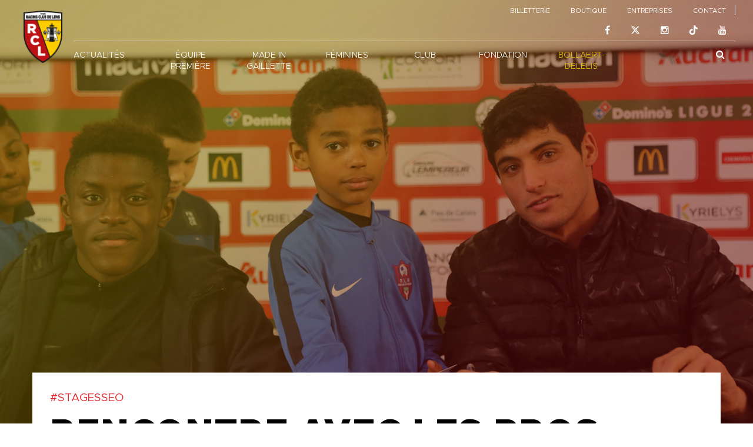

--- FILE ---
content_type: text/html; charset=utf-8
request_url: https://www.rclens.fr/fr/news/stages-sang-et-or-la-gaillette-rclens-photos-bellegarde-tka-20190425
body_size: 13127
content:
<!DOCTYPE html>
<html lang="fr" dir="ltr"
  xmlns:fb="http://ogp.me/ns/fb#"
  xmlns:og="http://ogp.me/ns#">
	<head>

		
	<script id="twitter-wjs" type="text/javascript" src="//platform.twitter.com/widgets.js"></script>
	<script src="https://connect.facebook.net/en_US/sdk.js#xfbml=1&version=v2.5" async></script>
	<script async defer src="//www.instagram.com/embed.js"></script>

		<!-- AXEPTIO -->

		<script>
		window.axeptioSettings = {
		  clientId: "65a925cebb8d751683880176",
		  cookiesVersion: "fr-18-01-2024",
		  googleConsentMode: {
		    default: {
		      analytics_storage: "denied",
		      ad_storage: "denied",
		      ad_user_data: "denied",
		      ad_personalization: "denied",
		      wait_for_update: 500
		    }
		  }
		};
		 
		(function(d, s) {
		  var t = d.getElementsByTagName(s)[0], e = d.createElement(s);
		  e.async = true; e.src = "//static.axept.io/sdk.js";
		  t.parentNode.insertBefore(e, t);
		})(document, "script");
		</script>

		<script>
		(_axcb = window._axcb || []).push(function(sdk) {
		  sdk.on('cookies:complete', function(choices){
		  document
		    .querySelectorAll('[data-hide-on-vendor-consent]')
		    .forEach(el => {
		      const vendor = el.getAttribute('data-hide-on-vendor-consent');
		      el.style.display = choices[vendor] ? 'none' : 'inherit';
		    });
		  document
		    .querySelectorAll('[data-requires-vendor-consent]')
		    .forEach(el => {
		      const vendor = el.getAttribute('data-requires-vendor-consent');
		      if (choices[vendor]) {
		        el.setAttribute('src', el.getAttribute('data-src'));
		      }
		    });
		  });
		});
		</script>

		<link rel="profile" href="http://www.w3.org/1999/xhtml/vocab" />
		<meta name="viewport" content="width=device-width, initial-scale=1, maximum-scale=1, user-scalable=0">
		<meta http-equiv="Content-Type" content="text/html; charset=utf-8" />
<link rel="shortcut icon" href="https://www.rclens.fr/sites/default/files/logo.png" type="image/png" />
<link rel="image_src" href="https://www.rclens.fr/sites/default/files/une1.jpg" />
<link rel="canonical" href="https://www.rclens.fr/fr/news/stages-sang-et-or-la-gaillette-rclens-photos-bellegarde-tka-20190425" />
<link rel="shortlink" href="https://www.rclens.fr/fr/node/3400" />
<meta property="og:title" content="Rencontre avec les pros" />
<meta property="og:updated_time" content="2020-11-24T11:04:54+01:00" />
<meta property="og:image" content="https://www.rclens.fr/sites/default/files/une1.jpg" />
<meta property="og:image:url" content="https://www.rclens.fr/sites/default/files/une1.jpg" />
<meta name="twitter:card" content="summary_large_image" />
<meta name="twitter:title" content="Rencontre avec les pros" />
<meta name="twitter:image" content="https://www.rclens.fr/sites/default/files/une1.jpg" />
<meta property="article:published_time" content="2019-04-25T17:04:03+02:00" />
<meta property="article:modified_time" content="2020-11-24T11:04:54+01:00" />
<meta itemprop="name" content="Rencontre avec les pros" />
		<title>Rencontre avec les pros | RC Lens</title>
		<link type="text/css" rel="stylesheet" href="https://www.rclens.fr/sites/default/files/css/css_lQaZfjVpwP_oGNqdtWCSpJT1EMqXdMiU84ekLLxQnc4.css" media="all" />
<link type="text/css" rel="stylesheet" href="https://www.rclens.fr/sites/default/files/css/css_Xpk53j-Nc2P37iqwC_o8vcolmpv-9dRNAmxcM_Ticsg.css" media="all" />
<link type="text/css" rel="stylesheet" href="https://www.rclens.fr/sites/default/files/css/css_6zemUaNACzZ5sPLowbJJP0jVAcgeofg1dmXJdb1dfGY.css" media="all" />
<link type="text/css" rel="stylesheet" href="https://www.rclens.fr/sites/default/files/css/css_b3337UoJUSYdmHym-JPp9B_fCTZNDKsFlZsMO_uyQkk.css" media="all" />
<link type="text/css" rel="stylesheet" href="https://cdnjs.cloudflare.com/ajax/libs/font-awesome/4.4.0/css/font-awesome.min.css" media="all" />
<link type="text/css" rel="stylesheet" href="https://www.rclens.fr/sites/default/files/css/css_YLWdW6wV7Ski57_eSxMdUCyO9zKEBlsYDkC-PNa2_KM.css" media="all" />
<link type="text/css" rel="stylesheet" href="https://www.rclens.fr/sites/default/files/css/css_nXXVwXpJkU59BAeq9Lsw5gKqVcxUiTWlZdryIxmZEyU.css" media="all" />
		<!-- HTML5 element support for IE6-8 -->
		<!--[if lt IE 9]>
			<script src="https://cdn.jsdelivr.net/html5shiv/3.7.3/html5shiv-printshiv.min.js"></script>
		<![endif]-->
		<script src="https://www.rclens.fr/sites/default/files/js/js_doMPou-5QvTzDbIq3LvEIY2TeOmta-aALHolRuQ28Gs.js"></script>
<script src="//code.jquery.com/jquery-1.9.1.min.js"></script>
<script>window.jQuery || document.write("<script src='/sites/all/modules/jquery_update/replace/jquery/1.9/jquery.min.js'>\x3C/script>")</script>
<script src="https://www.rclens.fr/sites/default/files/js/js_38VWQ3jjQx0wRFj7gkntZr077GgJoGn5nv3v05IeLLo.js"></script>
<script src="//code.jquery.com/ui/1.10.2/jquery-ui.min.js"></script>
<script>window.jQuery.ui || document.write("<script src='/sites/all/modules/jquery_update/replace/ui/ui/minified/jquery-ui.min.js'>\x3C/script>")</script>
<script src="https://www.rclens.fr/sites/default/files/js/js_GfhfG87z3G2pfx75lv_6Kp7vstsqWlnAb2C3ovnrHMY.js"></script>
<script src="https://www.rclens.fr/sites/default/files/js/js_paqpQJmI2WvJpkLq5LuRXTUI93LRVSNiWutNWBTGSXc.js"></script>
<script src="https://www.rclens.fr/sites/default/files/js/js_Eh2fmkAXTsTX-fODip_4lIoawbX0v-Gu4fQ5C-bRhMs.js"></script>
<script src="https://www.rclens.fr/sites/default/files/js/js_11eTcTvUoQHEMvdL4eNJsvV-PV5nmVCjclcu2ojHvJo.js"></script>
<script src="https://www.rclens.fr/sites/default/files/js/js_OLgr-593LYCzF1vZ05PpqLNjLgPEsdxeuLPiASPOib8.js"></script>
<script>jQuery.extend(Drupal.settings, {"basePath":"\/","pathPrefix":"fr\/","ajaxPageState":{"theme":"rclens","theme_token":"Pl8AKgo_ug-nuwP00S9Cc0qiqOch1DwG4eoZwDq7Doc","jquery_version":"1.9","js":{"sites\/all\/modules\/views_infinite_scroll\/views-infinite-scroll.js":1,"sites\/all\/modules\/addthis\/addthis.js":1,"sites\/all\/themes\/bootstrap\/js\/bootstrap.js":1,"public:\/\/google_tag\/language\/google_tag.fr.script.js":1,"\/\/code.jquery.com\/jquery-1.9.1.min.js":1,"0":1,"misc\/jquery-extend-3.4.0.js":1,"misc\/jquery-html-prefilter-3.5.0-backport.js":1,"misc\/jquery.once.js":1,"misc\/drupal.js":1,"\/\/code.jquery.com\/ui\/1.10.2\/jquery-ui.min.js":1,"1":1,"sites\/all\/modules\/jquery_update\/replace\/ui\/external\/jquery.cookie.js":1,"sites\/all\/modules\/jquery_update\/replace\/misc\/jquery.form.min.js":1,"misc\/ajax.js":1,"sites\/all\/modules\/jquery_update\/js\/jquery_update.js":1,"sites\/all\/modules\/admin_menu\/admin_devel\/admin_devel.js":1,"sites\/all\/modules\/nano_lfp_api_client\/script.js":1,"public:\/\/languages\/fr_z9LSjimerj6TX_buaHUYzH81ei_AtKo0knyhhUw4zp0.js":1,"sites\/all\/libraries\/colorbox\/jquery.colorbox-min.js":1,"sites\/all\/modules\/colorbox\/js\/colorbox.js":1,"sites\/all\/modules\/colorbox\/js\/colorbox_load.js":1,"sites\/all\/modules\/views\/js\/base.js":1,"sites\/all\/themes\/bootstrap\/js\/misc\/_progress.js":1,"sites\/all\/modules\/views\/js\/ajax_view.js":1,"sites\/all\/modules\/tb_megamenu\/js\/tb-megamenu-frontend.js":1,"sites\/all\/modules\/tb_megamenu\/js\/tb-megamenu-touch.js":1,"sites\/all\/themes\/rclens\/bootstrap\/assets\/javascripts\/bootstrap\/affix.js":1,"sites\/all\/themes\/rclens\/bootstrap\/assets\/javascripts\/bootstrap\/alert.js":1,"sites\/all\/themes\/rclens\/bootstrap\/assets\/javascripts\/bootstrap\/modal.js":1,"sites\/all\/themes\/rclens\/bootstrap\/assets\/javascripts\/bootstrap\/tab.js":1,"sites\/all\/themes\/rclens\/js\/slick.js":1,"sites\/all\/themes\/rclens\/js\/marquee.js":1,"sites\/all\/themes\/rclens\/js\/sly.js":1,"sites\/all\/themes\/rclens\/js\/jquery.swipebox.js":1,"sites\/all\/themes\/rclens\/js\/swiper.min.js":1,"sites\/all\/themes\/rclens\/js\/liScroll.js":1,"sites\/all\/themes\/rclens\/js\/jquery.selectBoxIt.js":1,"sites\/all\/themes\/rclens\/js\/moment.js":1,"sites\/all\/themes\/rclens\/js\/jquery.mCustomScrollbar.min.js":1,"sites\/all\/themes\/rclens\/js\/jquery.mCustomScrollbar.concat.min.js":1,"sites\/all\/themes\/rclens\/js\/masonry.pkgd.min.js":1,"sites\/all\/themes\/rclens\/js\/scripts.js":1,"sites\/all\/themes\/bootstrap\/js\/modules\/views\/js\/ajax_view.js":1,"sites\/all\/themes\/bootstrap\/js\/misc\/ajax.js":1},"css":{"modules\/system\/system.base.css":1,"misc\/ui\/jquery.ui.core.css":1,"misc\/ui\/jquery.ui.theme.css":1,"misc\/ui\/jquery.ui.slider.css":1,"sites\/all\/modules\/date\/date_api\/date.css":1,"sites\/all\/modules\/date\/date_popup\/themes\/datepicker.1.7.css":1,"modules\/field\/theme\/field.css":1,"modules\/node\/node.css":1,"sites\/all\/modules\/views\/css\/views.css":1,"sites\/all\/modules\/ckeditor\/css\/ckeditor.css":1,"sites\/all\/libraries\/colorbox\/example3\/colorbox.css":1,"sites\/all\/modules\/ctools\/css\/ctools.css":1,"https:\/\/cdnjs.cloudflare.com\/ajax\/libs\/font-awesome\/4.4.0\/css\/font-awesome.min.css":1,"sites\/all\/modules\/tb_megamenu\/css\/bootstrap.css":1,"sites\/all\/modules\/tb_megamenu\/css\/base.css":1,"sites\/all\/modules\/tb_megamenu\/css\/default.css":1,"sites\/all\/modules\/tb_megamenu\/css\/compatibility.css":1,"sites\/all\/themes\/rclens\/css\/font-awesome.css":1,"sites\/all\/themes\/rclens\/css\/swiper.min.css":1,"sites\/all\/themes\/rclens\/css\/jquery-ui.css":1,"sites\/all\/themes\/rclens\/css\/jquery.selectBoxIt.css":1,"sites\/all\/themes\/rclens\/css\/jquery.mCustomScrollbar.css":1,"sites\/all\/themes\/rclens\/css\/style.css":1}},"colorbox":{"opacity":"0.85","current":"{current} of {total}","previous":"\u00ab Prev","next":"Next \u00bb","close":"Fermer","maxWidth":"98%","maxHeight":"98%","fixed":true,"mobiledetect":true,"mobiledevicewidth":"480px","specificPagesDefaultValue":"admin*\nimagebrowser*\nimg_assist*\nimce*\nnode\/add\/*\nnode\/*\/edit\nprint\/*\nprintpdf\/*\nsystem\/ajax\nsystem\/ajax\/*"},"nano_lfp_api_client":{"ajaxUrl":"\/fr\/agate\/ajax"},"calendar_results":{"ajaxUrl":"\/fr\/calendar-results\/ajax"},"current_match":{"ajaxUrl":"\/fr\/current-match\/ajax"},"better_exposed_filters":{"views":{"partner":{"displays":{"block":{"filters":[]}}},"footer_reseau_sociaux":{"displays":{"block":{"filters":[]}}},"gallery":{"displays":{"block":{"filters":[]}}},"gallerie_mobile":{"displays":{"block":{"filters":[]}}},"detail_news_all_articles":{"displays":{"block":{"filters":[]}}},"top_right_social_networks":{"displays":{"block":{"filters":[]}}}}},"views_infinite_scroll":{"img_path":"https:\/\/www.rclens.fr\/sites\/all\/modules\/views_infinite_scroll\/images\/ajax-loader.gif","scroll_threshold":200},"views":{"ajax_path":"\/fr\/views\/ajax","ajaxViews":{"views_dom_id:9abbf9466e722d3169b8712a05452f67":{"view_name":"gallery","view_display_id":"block","view_args":"3400","view_path":"node\/3400","view_base_path":null,"view_dom_id":"9abbf9466e722d3169b8712a05452f67","pager_element":0},"views_dom_id:b854533ca934bc956a6269e489d37c78":{"view_name":"detail_news_all_articles","view_display_id":"block","view_args":"3400","view_path":"node\/3400","view_base_path":null,"view_dom_id":"b854533ca934bc956a6269e489d37c78","pager_element":0}}},"urlIsAjaxTrusted":{"\/fr\/views\/ajax":true},"bootstrap":{"anchorsFix":"0","anchorsSmoothScrolling":"0","formHasError":1,"popoverEnabled":0,"popoverOptions":{"animation":1,"html":0,"placement":"right","selector":"","trigger":"click","triggerAutoclose":1,"title":"","content":"","delay":0,"container":"body"},"tooltipEnabled":0,"tooltipOptions":{"animation":1,"html":0,"placement":"auto left","selector":"","trigger":"hover focus","delay":0,"container":"body"}}});</script>
		<script type="application/javascript" src="//ced.sascdn.com/tag/1023/smart.js" async></script>
		
		<!-- <script type="application/javascript" src="//ced.sascdn.com/tag/1023/smart.js"></script>
		<script type="application/javascript">
	    	sas.setup({ networkid: 1023, domain: "//www3.smartadserver.com" });
	    </script>
		<script type="application/javascript">
		    sas.call("onecall", {
		        siteId:     219250, // 
		        pageId:     916401, // Seite : RC_Lens_Website/main
		        formatId:   '65163,65202,65162,65203,65164,65204',
		        target:     ''  // Targeting
		    });
	    </script> -->
		<script type="application/javascript">
	    var sas = sas || {};
	    window.sas = sas;
	    sas.cmd = sas.cmd || [];
	    sas.cmd.push(function() {
	        sas.setup({ networkid: 1023, domain: "//www3.smartadserver.com", async: true });
	    });

	    // sas.cmd.push(function() {
	    //     sas.call("onecall", {
	    //         siteId: 219250,
	    //         pageId: 916401,
	    //         formatId: '65162,65163,65202,65203,65164,65204',
	    //         target: ''
	    //     });
	    // });
	    JoobaAdSrv.siteId = 219250;
	    JoobaAdSrv.pageId = 916401;
	    JoobaAdSrv.run();
	    console.log(JoobaAdSrv);
		</script>

	</head>
	<body class="html not-front not-logged-in no-sidebars page-node page-node- page-node-3400 node-type-news i18n-fr">

		<div class="fadeMe" style="display: none;"></div>
		<div id="skip-link">
			<a href="#main-content" class="element-invisible element-focusable">Aller au contenu principal</a>
		</div>
		  <div class="region region-page-top">
    <noscript aria-hidden="true"><iframe src="https://www.googletagmanager.com/ns.html?id=GTM-MF77K9W" height="0" width="0" style="display:none;visibility:hidden"></iframe></noscript>  </div>
		<header>
	<!-- page header-top  -->
	<div id="page-header-top" class="container-fluid" data-spy="affix" data-offset-top="200">
		<div class="row">

			<div class="header-logo">
									<a class="logo navbar-btn" href="/fr" title="Accueil">
						<img src="https://www.rclens.fr/sites/default/files/logo.png" alt="Accueil" />
					</a>
							</div>
			
			<div class="header-breadcrumb">
							</div>

							<div class="header-top-right">
						  <div class="region region-page-header-top-right">
    <section id="block-menu-menu-top-right-menu" class="block block-menu clearfix">

      
  <ul class="menu nav"><li class="first leaf"><a href="https://billetterie.rclens.fr/fr" target="_blank">BILLETTERIE</a></li>
<li class="leaf"><a href="https://boutique.rclens.fr/fr/merchandising" target="_blank">BOUTIQUE</a></li>
<li class="leaf"><a href="http://bollaertbusinessteam.fr/" target="_blank">ENTREPRISES</a></li>
<li class="last leaf"><a href="/fr/contact">CONTACT</a></li>
</ul>
</section>
<section id="block-views-top-right-social-networks-block" class="block block-views clearfix">

      
  <div class="view view-top-right-social-networks view-id-top_right_social_networks view-display-id-block view-dom-id-073ae3c9c6d90c73c58fe446fb98d6b7">
        
  
  
      <div class="view-content">
        <div class="views-row views-row-1">
      
          
<div class="social-networks-wrapper">
	<div class="social-networks-inner">
		<ul class ="social-networks-list">
										<li class= social-networks-item>
					<a class="social-network" href="http://www.facebook.com/rclens" target="_blank">
						<i class="fa fa-facebook" aria-hidden="true"></i>
					</a>
				</li>
							<li class= social-networks-item>
					<a class="social-network" href="http://twitter.com/rclens" target="_blank">
						<i class="fa fa-twitter" aria-hidden="true"></i>
					</a>
				</li>
							<li class= social-networks-item>
					<a class="social-network" href="http://www.instagram.com/rclens" target="_blank">
						<i class="fa fa-instagram" aria-hidden="true"></i>
					</a>
				</li>
							<li class= social-networks-item>
					<a class="social-network" href="https://www.tiktok.com/@rclens" target="_blank">
						<i class="fa fa-tiktok" aria-hidden="true"></i>
					</a>
				</li>
							<li class= social-networks-item>
					<a class="social-network" href="http://www.youtube.com/rclens" target="_blank">
						<i class="fa fa-youtube" aria-hidden="true"></i>
					</a>
				</li>
			
		</ul>
	</div>
</div>

    </div>
    </div>
  
  
  
  
  
  
</div>
</section>
  </div>
						
				</div>        
			
							<div class="header-main-menu">
						  <div class="region region-page-header-main-menu">
    <section id="block-tb-megamenu-main-menu" class="block block-tb-megamenu clearfix">

      
  <div  class="tb-megamenu tb-megamenu-main-menu">
      <button data-target=".nav-collapse" data-toggle="collapse" class="btn btn-navbar tb-megamenu-button" type="button">
      <i class="fa fa-reorder"></i>
    </button>
    <div class="nav-collapse  always-show">
    <ul  class="tb-megamenu-nav nav level-0 items-14">
  <li  data-id="3278" data-level="1" data-type="menu_item" data-class="" data-xicon="" data-caption="" data-alignsub="justify" data-group="0" data-hidewcol="0" data-hidesub="0" class="tb-megamenu-item level-1 mega mega-align-justify dropdown">
  <a href="#"  class="dropdown-toggle">
        
    ACTUALITÉS          <span class="caret"></span>
          </a>
  <div  data-class="" data-width="" class="tb-megamenu-submenu dropdown-menu mega-dropdown-menu nav-child">
  <div class="mega-dropdown-inner">
    <div  class="tb-megamenu-row row-fluid">
  <div  data-class="" data-width="12" data-hidewcol="" id="tb-megamenu-column-1" class="tb-megamenu-column span12  mega-col-nav">
  <div class="tb-megamenu-column-inner mega-inner clearfix">
        <ul  class="tb-megamenu-subnav mega-nav level-1 items-3">
  <li  data-id="3546" data-level="2" data-type="menu_item" data-class="" data-xicon="" data-caption="" data-alignsub="" data-group="0" data-hidewcol="0" data-hidesub="0" class="tb-megamenu-item level-2 mega">
  <a href="/fr/actualites" >
        
    Articles          </a>
  </li>

<li  data-id="3548" data-level="2" data-type="menu_item" data-class="" data-xicon="" data-caption="" data-alignsub="" data-group="0" data-hidewcol="0" data-hidesub="0" class="tb-megamenu-item level-2 mega">
  <a href="/fr/les-actus-du-club-photos" >
        
    Photos          </a>
  </li>

<li  data-id="3547" data-level="2" data-type="menu_item" data-class="" data-xicon="" data-caption="" data-alignsub="" data-group="0" data-hidewcol="0" data-hidesub="0" class="tb-megamenu-item level-2 mega">
  <a href="/fr/les-actus-du-club-videos" >
        
    Vidéos          </a>
  </li>
</ul>
  </div>
</div>
</div>
  </div>
</div>
</li>

<li  data-id="3236" data-level="1" data-type="menu_item" data-class="" data-xicon="" data-caption="" data-alignsub="justify" data-group="0" data-hidewcol="0" data-hidesub="0" class="tb-megamenu-item level-1 mega mega-align-justify dropdown">
  <a href="#"  class="dropdown-toggle">
        
    ÉQUIPE PREMIÈRE          <span class="caret"></span>
          </a>
  <div  data-class="" data-width="" class="tb-megamenu-submenu dropdown-menu mega-dropdown-menu nav-child">
  <div class="mega-dropdown-inner">
    <div  class="tb-megamenu-row row-fluid">
  <div  data-class="" data-width="12" data-hidewcol="0" id="tb-megamenu-column-2" class="tb-megamenu-column span12  mega-col-nav">
  <div class="tb-megamenu-column-inner mega-inner clearfix">
        <ul  class="tb-megamenu-subnav mega-nav level-1 items-5">
  <li  data-id="4479" data-level="2" data-type="menu_item" data-class="" data-xicon="" data-caption="" data-alignsub="" data-group="0" data-hidewcol="0" data-hidesub="0" class="tb-megamenu-item level-2 mega">
  <a href="/fr/equipe/saison-2025-2026" >
        
    Effectif          </a>
  </li>

<li  data-id="3394" data-level="2" data-type="menu_item" data-class="" data-xicon="" data-caption="" data-alignsub="" data-group="0" data-hidewcol="0" data-hidesub="0" class="tb-megamenu-item level-2 mega">
  <a href="/fr/trombinoscope/staff-technique-202526" >
        
    Staff technique          </a>
  </li>

<li  data-id="4415" data-level="2" data-type="menu_item" data-class="" data-xicon="" data-caption="" data-alignsub="" data-group="0" data-hidewcol="0" data-hidesub="0" class="tb-megamenu-item level-2 mega">
  <a href="/fr/trombinoscope/staff-medical" >
        
    Staff médical          </a>
  </li>

<li  data-id="3632" data-level="2" data-type="menu_item" data-class="" data-xicon="" data-caption="" data-alignsub="" data-group="0" data-hidewcol="0" data-hidesub="0" class="tb-megamenu-item level-2 mega">
  <a href="/fr/classement-saison-20252026" >
        
    Classement Ligue 1 McDonald's          </a>
  </li>

<li  data-id="3396" data-level="2" data-type="menu_item" data-class="" data-xicon="" data-caption="" data-alignsub="" data-group="0" data-hidewcol="0" data-hidesub="0" class="tb-megamenu-item level-2 mega">
  <a href="/fr/pros-calendrier-resultats" >
        
    Calendrier et résultats          </a>
  </li>
</ul>
  </div>
</div>
</div>
  </div>
</div>
</li>

<li  data-id="4448" data-level="1" data-type="menu_item" data-class="" data-xicon="" data-caption="" data-alignsub="justify" data-group="0" data-hidewcol="0" data-hidesub="0" class="tb-megamenu-item level-1 mega mega-align-justify dropdown">
  <a href="#"  class="dropdown-toggle">
        
    MADE IN GAILLETTE          <span class="caret"></span>
          </a>
  <div  data-class="" data-width="" class="tb-megamenu-submenu dropdown-menu mega-dropdown-menu nav-child">
  <div class="mega-dropdown-inner">
    <div  class="tb-megamenu-row row-fluid">
  <div  data-class="" data-width="12" data-hidewcol="0" id="tb-megamenu-column-3" class="tb-megamenu-column span12  mega-col-nav">
  <div class="tb-megamenu-column-inner mega-inner clearfix">
        <ul  class="tb-megamenu-subnav mega-nav level-1 items-9">
  <li  data-id="3415" data-level="2" data-type="menu_item" data-class="" data-xicon="" data-caption="" data-alignsub="" data-group="1" data-hidewcol="0" data-hidesub="0" class="tb-megamenu-item level-2 mega">
  <a href="/fr/la-gaillette-presentation" >
        
    CTS La Gaillette Gervais Martel          </a>
  </li>

<li  data-id="3431" data-level="2" data-type="menu_item" data-class="" data-xicon="" data-caption="" data-alignsub="" data-group="0" data-hidewcol="0" data-hidesub="0" class="tb-megamenu-item level-2 mega">
  <a href="/fr/la-gaillette-histoire" >
        
    De 2002 à nos jours          </a>
  </li>

<li  data-id="4447" data-level="2" data-type="menu_item" data-class="" data-xicon="" data-caption="" data-alignsub="" data-group="0" data-hidewcol="0" data-hidesub="0" class="tb-megamenu-item level-2 mega">
  <a href="/fr/formation-palmares" >
        
    Performances          </a>
  </li>

<li  data-id="4484" data-level="2" data-type="menu_item" data-class="" data-xicon="" data-caption="" data-alignsub="" data-group="0" data-hidewcol="0" data-hidesub="0" class="tb-megamenu-item level-2 mega">
  <a href="/fr/formation-madeingaillette-organigramme" >
        
    Organigramme          </a>
  </li>

<li  data-id="4450" data-level="2" data-type="menu_item" data-class="" data-xicon="" data-caption="" data-alignsub="" data-group="0" data-hidewcol="0" data-hidesub="0" class="tb-megamenu-item level-2 mega">
  <a href="/fr/groupe-elite-rclens-2025-2026" >
        
    Groupe Élite          </a>
  </li>

<li  data-id="4451" data-level="2" data-type="menu_item" data-class="" data-xicon="" data-caption="" data-alignsub="" data-group="0" data-hidewcol="0" data-hidesub="0" class="tb-megamenu-item level-2 mega">
  <a href="/fr/equipe-u18-madeingaillette" >
        
    U18          </a>
  </li>

<li  data-id="4452" data-level="2" data-type="menu_item" data-class="" data-xicon="" data-caption="" data-alignsub="" data-group="0" data-hidewcol="0" data-hidesub="0" class="tb-megamenu-item level-2 mega">
  <a href="/fr/rclens-u17-nationaux-madeingaillette" >
        
    U17 Nationaux          </a>
  </li>

<li  data-id="4453" data-level="2" data-type="menu_item" data-class="" data-xicon="" data-caption="" data-alignsub="" data-group="0" data-hidewcol="0" data-hidesub="0" class="tb-megamenu-item level-2 mega">
  <a href="/fr/rclens-madeingaillette-preformation-ecole-de-football" >
        
    préformation et école de foot          </a>
  </li>

<li  data-id="4467" data-level="2" data-type="menu_item" data-class="" data-xicon="" data-caption="" data-alignsub="" data-group="0" data-hidewcol="0" data-hidesub="0" class="tb-megamenu-item level-2 mega">
  <a href="https://billetterie.rclens.fr/fr/autres-produits/stages-sang-et-or"  target="_blank" title="stages sang et or">
        
    stages sang et or          </a>
  </li>
</ul>
  </div>
</div>
</div>
  </div>
</div>
</li>

<li  data-id="4444" data-level="1" data-type="menu_item" data-class="" data-xicon="" data-caption="" data-alignsub="justify" data-group="0" data-hidewcol="0" data-hidesub="0" class="tb-megamenu-item level-1 mega mega-align-justify dropdown">
  <a href="#"  class="dropdown-toggle">
        
    FÉMININES          <span class="caret"></span>
          </a>
  <div  data-class="" data-width="" class="tb-megamenu-submenu dropdown-menu mega-dropdown-menu nav-child">
  <div class="mega-dropdown-inner">
    <div  class="tb-megamenu-row row-fluid">
  <div  data-class="" data-width="12" data-hidewcol="0" id="tb-megamenu-column-4" class="tb-megamenu-column span12  mega-col-nav">
  <div class="tb-megamenu-column-inner mega-inner clearfix">
        <ul  class="tb-megamenu-subnav mega-nav level-1 items-7">
  <li  data-id="4482" data-level="2" data-type="menu_item" data-class="" data-xicon="" data-caption="" data-alignsub="" data-group="0" data-hidewcol="0" data-hidesub="0" class="tb-megamenu-item level-2 mega">
  <a href="/fr/effectif/equipe-premiere-rclens-feminin-rcelles-2025-2026" >
        
    Effectif          </a>
  </li>

<li  data-id="4468" data-level="2" data-type="menu_item" data-class="" data-xicon="" data-caption="" data-alignsub="" data-group="0" data-hidewcol="0" data-hidesub="0" class="tb-megamenu-item level-2 mega">
  <a href="/fr/trombinoscope/staff-technique-rc-lens-feminin" >
        
    Staff technique et médical          </a>
  </li>

<li  data-id="4457" data-level="2" data-type="menu_item" data-class="" data-xicon="" data-caption="" data-alignsub="" data-group="0" data-hidewcol="0" data-hidesub="0" class="tb-megamenu-item level-2 mega">
  <a href="https://epreuves.fff.fr/competition/engagement/436476-arkema-premiere-ligue/phase/1/1/classement"  target="_blank" title="Classement Arkema Première Ligue">
        
    Classement Arkema Première Ligue          </a>
  </li>

<li  data-id="4449" data-level="2" data-type="menu_item" data-class="" data-xicon="" data-caption="" data-alignsub="" data-group="0" data-hidewcol="0" data-hidesub="0" class="tb-megamenu-item level-2 mega">
  <a href="/fr/formation-feminines-organigramme" >
        
    Organigramme Formation          </a>
  </li>

<li  data-id="4458" data-level="2" data-type="menu_item" data-class="" data-xicon="" data-caption="" data-alignsub="" data-group="0" data-hidewcol="0" data-hidesub="0" class="tb-megamenu-item level-2 mega">
  <a href="https://epreuves.fff.fr/competition/engagement/436476-arkema-premiere-ligue/phase/1/1/resultats-et-calendrier"  target="_blank" title="Calendrier et résultats">
        
    Calendrier et résultats          </a>
  </li>

<li  data-id="4430" data-level="2" data-type="menu_item" data-class="" data-xicon="" data-caption="" data-alignsub="" data-group="0" data-hidewcol="0" data-hidesub="0" class="tb-megamenu-item level-2 mega">
  <a href="/fr/trombinoscope/feminines-u18-0" >
        
    U18          </a>
  </li>

<li  data-id="4433" data-level="2" data-type="menu_item" data-class="" data-xicon="" data-caption="" data-alignsub="" data-group="0" data-hidewcol="0" data-hidesub="0" class="tb-megamenu-item level-2 mega">
  <a href="/fr/trombinoscope/feminines-autres-equipes" >
        
    Préformation et école de football          </a>
  </li>
</ul>
  </div>
</div>
</div>
  </div>
</div>
</li>

<li  data-id="3238" data-level="1" data-type="menu_item" data-class="" data-xicon="" data-caption="" data-alignsub="justify" data-group="0" data-hidewcol="0" data-hidesub="0" class="tb-megamenu-item level-1 mega mega-align-justify dropdown">
  <a href="#"  class="dropdown-toggle">
        
    CLUB          <span class="caret"></span>
          </a>
  <div  data-class="" data-width="" class="tb-megamenu-submenu dropdown-menu mega-dropdown-menu nav-child">
  <div class="mega-dropdown-inner">
    <div  class="tb-megamenu-row row-fluid">
  <div  data-class="" data-width="12" data-hidewcol="0" id="tb-megamenu-column-8" class="tb-megamenu-column span12  mega-col-nav">
  <div class="tb-megamenu-column-inner mega-inner clearfix">
        <ul  class="tb-megamenu-subnav mega-nav level-1 items-11">
  <li  data-id="3413" data-level="2" data-type="menu_item" data-class="" data-xicon="" data-caption="" data-alignsub="" data-group="1" data-hidewcol="0" data-hidesub="0" class="tb-megamenu-item level-2 mega">
  <a href="/fr/depuis-1906" >
        
    Depuis 1906          </a>
  </li>

<li  data-id="3423" data-level="2" data-type="menu_item" data-class="" data-xicon="" data-caption="" data-alignsub="" data-group="0" data-hidewcol="0" data-hidesub="0" class="tb-megamenu-item level-2 mega">
  <a href="/fr/club-organigramme" >
        
    Organigramme          </a>
  </li>

<li  data-id="3435" data-level="2" data-type="menu_item" data-class="" data-xicon="" data-caption="" data-alignsub="" data-group="1" data-hidewcol="0" data-hidesub="0" class="tb-megamenu-item level-2 mega">
  <a href="/fr/historique" >
        
    Histoire          </a>
  </li>

<li  data-id="3425" data-level="2" data-type="menu_item" data-class="" data-xicon="" data-caption="" data-alignsub="" data-group="0" data-hidewcol="0" data-hidesub="0" class="tb-megamenu-item level-2 mega">
  <a href="/fr/palmares-du-club" >
        
    Palmarès          </a>
  </li>

<li  data-id="4485" data-level="2" data-type="menu_item" data-class="" data-xicon="" data-caption="" data-alignsub="" data-group="0" data-hidewcol="0" data-hidesub="0" class="tb-megamenu-item level-2 mega dropdown-submenu">
  <a href="#"  class="dropdown-toggle">
        
    Conseil Consultatif des Supporters          <span class="caret"></span>
          </a>
  <div  data-class="" data-width="" class="tb-megamenu-submenu dropdown-menu mega-dropdown-menu nav-child">
  <div class="mega-dropdown-inner">
    <div  class="tb-megamenu-row row-fluid">
  <div  data-class="" data-width="12" data-hidewcol="0" id="tb-megamenu-column-5" class="tb-megamenu-column span12  mega-col-nav">
  <div class="tb-megamenu-column-inner mega-inner clearfix">
        <ul  class="tb-megamenu-subnav mega-nav level-2 items-1">
  <li  data-id="4486" data-level="3" data-type="menu_item" data-class="" data-xicon="" data-caption="" data-alignsub="" data-group="0" data-hidewcol="0" data-hidesub="0" class="tb-megamenu-item level-3 mega">
  <a href="/fr/news/conseil-consultatif-supporters-rclens-club-20251125" >
        
    Rapport du 4 novembre 2025          </a>
  </li>
</ul>
  </div>
</div>
</div>
  </div>
</div>
</li>

<li  data-id="4417" data-level="2" data-type="menu_item" data-class="" data-xicon="" data-caption="" data-alignsub="" data-group="0" data-hidewcol="0" data-hidesub="0" class="tb-megamenu-item level-2 mega">
  <a href="/fr/records-rclens" >
        
    Chiffres marquants          </a>
  </li>

<li  data-id="3443" data-level="2" data-type="menu_item" data-class="" data-xicon="" data-caption="" data-alignsub="" data-group="0" data-hidewcol="0" data-hidesub="0" class="tb-megamenu-item level-2 mega dropdown-submenu">
  <a href="#"  class="dropdown-toggle">
        
    Compétitions          <span class="caret"></span>
          </a>
  <div  data-class="" data-width="" class="tb-megamenu-submenu dropdown-menu mega-dropdown-menu nav-child">
  <div class="mega-dropdown-inner">
    <div  class="tb-megamenu-row row-fluid">
  <div  data-class="" data-width="12" data-hidewcol="0" id="tb-megamenu-column-6" class="tb-megamenu-column span12  mega-col-nav">
  <div class="tb-megamenu-column-inner mega-inner clearfix">
        <ul  class="tb-megamenu-subnav mega-nav level-2 items-2">
  <li  data-id="3445" data-level="3" data-type="menu_item" data-class="" data-xicon="" data-caption="" data-alignsub="" data-group="0" data-hidewcol="0" data-hidesub="0" class="tb-megamenu-item level-3 mega">
  <a href="/fr/histoire-championnat" >
        
    Championnat          </a>
  </li>

<li  data-id="3446" data-level="3" data-type="menu_item" data-class="" data-xicon="" data-caption="" data-alignsub="" data-group="0" data-hidewcol="0" data-hidesub="0" class="tb-megamenu-item level-3 mega">
  <a href="/fr/histoire-coupes-nationales" >
        
    Coupes nationales          </a>
  </li>
</ul>
  </div>
</div>
</div>
  </div>
</div>
</li>

<li  data-id="4418" data-level="2" data-type="menu_item" data-class="" data-xicon="" data-caption="" data-alignsub="" data-group="0" data-hidewcol="0" data-hidesub="0" class="tb-megamenu-item level-2 mega">
  <a href="/fr/news/rclens-coupes-europe-histoire" >
        
    Le Racing et l’Europe          </a>
  </li>

<li  data-id="3437" data-level="2" data-type="menu_item" data-class="" data-xicon="" data-caption="" data-alignsub="" data-group="0" data-hidewcol="0" data-hidesub="0" class="tb-megamenu-item level-2 mega dropdown-submenu">
  <a href="#"  class="dropdown-toggle">
        
    Personnalités          <span class="caret"></span>
          </a>
  <div  data-class="" data-width="" class="tb-megamenu-submenu dropdown-menu mega-dropdown-menu nav-child">
  <div class="mega-dropdown-inner">
    <div  class="tb-megamenu-row row-fluid">
  <div  data-class="" data-width="12" data-hidewcol="0" id="tb-megamenu-column-7" class="tb-megamenu-column span12  mega-col-nav">
  <div class="tb-megamenu-column-inner mega-inner clearfix">
        <ul  class="tb-megamenu-subnav mega-nav level-2 items-5">
  <li  data-id="3438" data-level="3" data-type="menu_item" data-class="" data-xicon="" data-caption="" data-alignsub="" data-group="0" data-hidewcol="0" data-hidesub="0" class="tb-megamenu-item level-3 mega">
  <a href="/fr/club-dirigeants" >
        
    Dirigeants          </a>
  </li>

<li  data-id="3440" data-level="3" data-type="menu_item" data-class="" data-xicon="" data-caption="" data-alignsub="" data-group="0" data-hidewcol="0" data-hidesub="0" class="tb-megamenu-item level-3 mega">
  <a href="/fr/club-entraineurs" >
        
    Entraineurs          </a>
  </li>

<li  data-id="3439" data-level="3" data-type="menu_item" data-class="" data-xicon="" data-caption="" data-alignsub="" data-group="0" data-hidewcol="0" data-hidesub="0" class="tb-megamenu-item level-3 mega">
  <a href="/fr/histoire-equipes" >
        
    Les équipes          </a>
  </li>

<li  data-id="4416" data-level="3" data-type="menu_item" data-class="" data-xicon="" data-caption="" data-alignsub="" data-group="0" data-hidewcol="0" data-hidesub="0" class="tb-megamenu-item level-3 mega">
  <a href="/fr/fr/histoire/buteurs-marquants-rclens-histoire" >
        
    Buteurs marquants          </a>
  </li>

<li  data-id="3441" data-level="3" data-type="menu_item" data-class="" data-xicon="" data-caption="" data-alignsub="" data-group="0" data-hidewcol="0" data-hidesub="0" class="tb-megamenu-item level-3 mega">
  <a href="/fr/club-internationaux" >
        
    Lens et les Bleus          </a>
  </li>
</ul>
  </div>
</div>
</div>
  </div>
</div>
</li>

<li  data-id="3602" data-level="2" data-type="menu_item" data-class="" data-xicon="" data-caption="" data-alignsub="" data-group="0" data-hidewcol="0" data-hidesub="0" class="tb-megamenu-item level-2 mega">
  <a href="/fr/cecifoot" >
        
    Cécifoot          </a>
  </li>

<li  data-id="3414" data-level="2" data-type="menu_item" data-class="" data-xicon="" data-caption="" data-alignsub="" data-group="0" data-hidewcol="0" data-hidesub="0" class="tb-megamenu-item level-2 mega">
  <a href="/fr/partenaires" >
        
    Partenaires          </a>
  </li>
</ul>
  </div>
</div>
</div>
  </div>
</div>
</li>

<li  data-id="4408" data-level="1" data-type="menu_item" data-class="" data-xicon="" data-caption="" data-alignsub="" data-group="0" data-hidewcol="0" data-hidesub="0" class="tb-megamenu-item level-1 mega">
  <a href="/fr/racing-coeur-de-lens" >
        
    FONDATION          </a>
  </li>

<li  data-id="4466" data-level="1" data-type="menu_item" data-class="" data-xicon="" data-caption="" data-alignsub="justify" data-group="0" data-hidewcol="0" data-hidesub="0" class="tb-megamenu-item level-1 mega mega-align-justify dropdown">
  <a href="#"  class="dropdown-toggle">
        
    BOLLAERT-DELELIS          <span class="caret"></span>
          </a>
  <div  data-class="" data-width="" class="tb-megamenu-submenu dropdown-menu mega-dropdown-menu nav-child">
  <div class="mega-dropdown-inner">
    <div  class="tb-megamenu-row row-fluid">
  <div  data-class="" data-width="12" data-hidewcol="0" id="tb-megamenu-column-9" class="tb-megamenu-column span12  mega-col-nav">
  <div class="tb-megamenu-column-inner mega-inner clearfix">
        <ul  class="tb-megamenu-subnav mega-nav level-1 items-7">
  <li  data-id="3412" data-level="2" data-type="menu_item" data-class="" data-xicon="" data-caption="" data-alignsub="" data-group="0" data-hidewcol="0" data-hidesub="0" class="tb-megamenu-item level-2 mega">
  <a href="/fr/stade-bollaert-delelis-rclens-presentation" >
        
    La passion à l'unisson          </a>
  </li>

<li  data-id="3428" data-level="2" data-type="menu_item" data-class="" data-xicon="" data-caption="" data-alignsub="" data-group="0" data-hidewcol="0" data-hidesub="0" class="tb-megamenu-item level-2 mega">
  <a href="/fr/stade-bollaert-delelis-tribunes" >
        
    Tribunes          </a>
  </li>

<li  data-id="3429" data-level="2" data-type="menu_item" data-class="" data-xicon="" data-caption="" data-alignsub="" data-group="0" data-hidewcol="0" data-hidesub="0" class="tb-megamenu-item level-2 mega">
  <a href="/fr/stade-bollaert-delelis-histoire" >
        
    92 ans d'Histoire          </a>
  </li>

<li  data-id="3427" data-level="2" data-type="menu_item" data-class="" data-xicon="" data-caption="" data-alignsub="" data-group="0" data-hidewcol="0" data-hidesub="0" class="tb-megamenu-item level-2 mega">
  <a href="/fr/stade-bollaert-delelis-acces" >
        
    Venir à Bollaert-Delelis          </a>
  </li>

<li  data-id="4480" data-level="2" data-type="menu_item" data-class="" data-xicon="" data-caption="" data-alignsub="" data-group="0" data-hidewcol="0" data-hidesub="0" class="tb-megamenu-item level-2 mega">
  <a href="/fr/news/venir-bollaert-delelis-informations-pratiques-billetterie" >
        
    Infos pratiques          </a>
  </li>

<li  data-id="4483" data-level="2" data-type="menu_item" data-class="" data-xicon="" data-caption="" data-alignsub="" data-group="0" data-hidewcol="0" data-hidesub="0" class="tb-megamenu-item level-2 mega">
  <a href="/fr/news/r-c-l-trois-lettres-capitales-un-message-crucial" >
        
    Lutte contre les VSS          </a>
  </li>

<li  data-id="4481" data-level="2" data-type="menu_item" data-class="" data-xicon="" data-caption="" data-alignsub="" data-group="0" data-hidewcol="0" data-hidesub="0" class="tb-megamenu-item level-2 mega">
  <a href="/fr/news/navette-stade-bollaert-delelis-rclens-tadao-20250802" >
        
    Navette Bollaert-Delelis          </a>
  </li>
</ul>
  </div>
</div>
</div>
  </div>
</div>
</li>
</ul>
      </div>
  </div>

</section>
<section id="block-block-1" class="block block-block clearfix">

      
  <form class="form-search content-search navbar-form" role="search" action="/fr/recherche" method="get" id="search-block-form" accept-charset="UTF-8">
	<div class="form-content"> 
		<div class="search-area">
			<div class="search-button"><i class="fa fa-search"></i></div>
			
			<div class="search-input-field input-group">
				<input placeholder="Rechercher" class="" type="text" id="edit-search-filter" name="filter" value="" size="15" maxlength="128">
				<button type="submit"><span class="icon-search" aria-hidden="true"></span></button>			
			</div>
		</div>

		<div class="form-actions form-wrapper form-group" id="edit-actions">
			<button class="element-invisible btn btn-primary form-submit" type="submit" id="edit-submit" name="op" value="Rechercher">Rechercher
			</button>
		</div>
	</div>
</form>
</section>
  </div>
				</div>        
			
		</div>      
	</div>      

	<!--  page header navigation -->
				
	<div class="menu-wrapper">
		<div class="mobile-menu-button">
			<span></span>
			<span></span>
			<span></span>
			<span></span>
		</div>
		<div class="mobile-menu-wrapper" >
						<div class="mobile-menu-top">
					<div class="view view-top-right-social-networks view-id-top_right_social_networks view-display-id-block view-dom-id-a5faaf8ba18dc5f0fcf98fc361293906">
        
  
  
      <div class="view-content">
        <div class="views-row views-row-1">
      
          
<div class="social-networks-wrapper">
	<div class="social-networks-inner">
		<ul class ="social-networks-list">
										<li class= social-networks-item>
					<a class="social-network" href="http://www.facebook.com/rclens" target="_blank">
						<i class="fa fa-facebook" aria-hidden="true"></i>
					</a>
				</li>
							<li class= social-networks-item>
					<a class="social-network" href="http://twitter.com/rclens" target="_blank">
						<i class="fa fa-twitter" aria-hidden="true"></i>
					</a>
				</li>
							<li class= social-networks-item>
					<a class="social-network" href="http://www.instagram.com/rclens" target="_blank">
						<i class="fa fa-instagram" aria-hidden="true"></i>
					</a>
				</li>
							<li class= social-networks-item>
					<a class="social-network" href="https://www.tiktok.com/@rclens" target="_blank">
						<i class="fa fa-tiktok" aria-hidden="true"></i>
					</a>
				</li>
							<li class= social-networks-item>
					<a class="social-network" href="http://www.youtube.com/rclens" target="_blank">
						<i class="fa fa-youtube" aria-hidden="true"></i>
					</a>
				</li>
			
		</ul>
	</div>
</div>

    </div>
    </div>
  
  
  
  
  
  
</div>			</div>
			<div class="secondary-menu">
				<ul class="links"><li class="menu-3244 first"><a href="https://billetterie.rclens.fr/fr" target="_blank">BILLETTERIE</a></li>
<li class="menu-3246"><a href="https://boutique.rclens.fr/fr/merchandising" target="_blank">BOUTIQUE</a></li>
<li class="menu-3245"><a href="http://bollaertbusinessteam.fr/" target="_blank">ENTREPRISES</a></li>
<li class="menu-4443 last"><a href="/fr/contact">CONTACT</a></li>
</ul>			</div>        
										  <div class="region region-menu-mobile">
    <section id="block-block-2" class="block block-block clearfix">

      
  <form class="form-search content-search navbar-form" role="search" action="/fr/recherche" method="get" id="search-block-form" accept-charset="UTF-8">
	<div class="form-content"> 
		<div class="search-area">
			<div class="search-button"><i class="fa fa-search"></i></div>
			
			<div class="search-input-field input-group">
				<input placeholder="Rechercher" class="" type="text" id="edit-search-filter" name="filter" value="" size="15" maxlength="128">
				<button type="submit"><span class="icon-search" aria-hidden="true"></span></button>			
			</div>
		</div>

		<div class="form-actions form-wrapper form-group" id="edit-actions">
			<button class="element-invisible btn btn-primary form-submit" type="submit" id="edit-submit" name="op" value="Rechercher">Rechercher
			</button>
		</div>
	</div>
</form>
</section>
<section id="block-system-main-menu" class="block block-system block-menu clearfix">

      
  <ul class="menu nav"><li class="first expanded dropdown"><span class="dropdownlink nolink" tabindex="0">ACTUALITÉS <span class="caret"></span></span><ul class="submenuItems"><li class="first leaf"><a href="/fr/actualites">Articles</a></li>
<li class="leaf"><a href="/fr/les-actus-du-club-photos">Photos</a></li>
<li class="last leaf"><a href="/fr/les-actus-du-club-videos">Vidéos</a></li>
</ul></li>
<li class="expanded dropdown"><span class="dropdownlink nolink" tabindex="0">ÉQUIPE PREMIÈRE <span class="caret"></span></span><ul class="submenuItems"><li class="first leaf"><a href="/fr/equipe/saison-2025-2026">Effectif</a></li>
<li class="leaf"><a href="/fr/trombinoscope/staff-technique-202526">Staff technique</a></li>
<li class="leaf"><a href="/fr/trombinoscope/staff-medical">Staff médical</a></li>
<li class="leaf"><a href="/fr/classement-saison-20252026">Classement Ligue 1 McDonald&#039;s</a></li>
<li class="last leaf"><a href="/fr/pros-calendrier-resultats">Calendrier et résultats</a></li>
</ul></li>
<li class="expanded dropdown"><span class="dropdownlink nolink" tabindex="0">MADE IN GAILLETTE <span class="caret"></span></span><ul class="submenuItems"><li class="first leaf"><a href="/fr/la-gaillette-presentation">CTS La Gaillette Gervais Martel</a></li>
<li class="leaf"><a href="/fr/la-gaillette-histoire">De 2002 à nos jours</a></li>
<li class="leaf"><a href="/fr/formation-palmares">Performances</a></li>
<li class="leaf"><a href="/fr/formation-madeingaillette-organigramme">Organigramme</a></li>
<li class="leaf"><a href="/fr/groupe-elite-rclens-2025-2026">Groupe Élite</a></li>
<li class="leaf"><a href="/fr/equipe-u18-madeingaillette">U18</a></li>
<li class="leaf"><a href="/fr/rclens-u17-nationaux-madeingaillette">U17 Nationaux</a></li>
<li class="leaf"><a href="/fr/rclens-madeingaillette-preformation-ecole-de-football">préformation et école de foot</a></li>
<li class="leaf"><a href="/fr/lagaillettecupbykidibul">Gaillette Cup by Kidibul</a></li>
<li class="last leaf"><a href="https://billetterie.rclens.fr/fr/autres-produits/stages-sang-et-or" target="_blank">stages sang et or</a></li>
</ul></li>
<li class="expanded dropdown"><span class="dropdownlink nolink" tabindex="0">FÉMININES <span class="caret"></span></span><ul class="submenuItems"><li class="first leaf"><a href="/fr/effectif/equipe-premiere-rclens-feminin-rcelles-2025-2026">Effectif</a></li>
<li class="leaf"><a href="/fr/trombinoscope/staff-technique-rc-lens-feminin">Staff technique et médical</a></li>
<li class="leaf"><a href="https://epreuves.fff.fr/competition/engagement/436476-arkema-premiere-ligue/phase/1/1/classement" target="_blank">Classement Arkema Première Ligue</a></li>
<li class="leaf"><a href="https://epreuves.fff.fr/competition/engagement/436476-arkema-premiere-ligue/phase/1/1/resultats-et-calendrier" target="_blank">Calendrier et résultats</a></li>
<li class="leaf"><a href="/fr/formation-feminines-organigramme">Organigramme Formation</a></li>
<li class="leaf"><a href="/fr/trombinoscope/feminines-u18-0">U18</a></li>
<li class="last leaf"><a href="/fr/trombinoscope/feminines-autres-equipes">Préformation et école de football</a></li>
</ul></li>
<li class="expanded dropdown"><span class="dropdownlink nolink" tabindex="0">CLUB <span class="caret"></span></span><ul class="submenuItems"><li class="first leaf"><a href="/fr/depuis-1906">Depuis 1906</a></li>
<li class="leaf"><a href="/fr/club-organigramme">Organigramme</a></li>
<li class="leaf"><a href="/fr/historique">Histoire</a></li>
<li class="leaf"><a href="/fr/palmares-du-club">Palmarès</a></li>
<li class="expanded dropdown-submenu"><span class="dropdownlink nolink" tabindex="0">Conseil Consultatif des Supporters <span class="caret"></span></span><ul class="submenuItems"><li class="first last leaf"><a href="/fr/news/conseil-consultatif-supporters-rclens-club-20251125">Rapport du 4 novembre 2025</a></li>
</ul></li>
<li class="leaf"><a href="/fr/records-rclens">Chiffres marquants</a></li>
<li class="expanded dropdown-submenu"><span class="dropdownlink nolink" tabindex="0">Compétitions <span class="caret"></span></span><ul class="submenuItems"><li class="first leaf"><a href="/fr/histoire-championnat">Championnat</a></li>
<li class="last leaf"><a href="/fr/histoire-coupes-nationales">Coupes nationales</a></li>
</ul></li>
<li class="leaf"><a href="/fr/news/rclens-coupes-europe-histoire">Le Racing et l’Europe</a></li>
<li class="expanded dropdown-submenu"><span class="dropdownlink nolink" tabindex="0">Personnalités <span class="caret"></span></span><ul class="submenuItems"><li class="first leaf"><a href="/fr/club-dirigeants">Dirigeants</a></li>
<li class="leaf"><a href="/fr/club-entraineurs">Entraineurs</a></li>
<li class="leaf"><a href="/fr/histoire-equipes">Les équipes</a></li>
<li class="leaf"><a href="/fr/fr/histoire/buteurs-marquants-rclens-histoire">Buteurs marquants</a></li>
<li class="last leaf"><a href="/fr/club-internationaux">Lens et les Bleus</a></li>
</ul></li>
<li class="leaf"><a href="/fr/cecifoot">Cécifoot</a></li>
<li class="last leaf"><a href="/fr/partenaires">Partenaires</a></li>
</ul></li>
<li class="leaf"><a href="/fr/racing-coeur-de-lens">FONDATION</a></li>
<li class="last expanded dropdown"><span class="dropdownlink nolink" tabindex="0">BOLLAERT-DELELIS <span class="caret"></span></span><ul class="submenuItems"><li class="first leaf"><a href="/fr/stade-bollaert-delelis-rclens-presentation">La passion à l&#039;unisson</a></li>
<li class="leaf"><a href="/fr/stade-bollaert-delelis-tribunes">Tribunes</a></li>
<li class="leaf"><a href="/fr/stade-bollaert-delelis-histoire">92 ans d&#039;Histoire</a></li>
<li class="leaf"><a href="/fr/stade-bollaert-delelis-acces">Venir à Bollaert-Delelis</a></li>
<li class="leaf"><a href="/fr/news/venir-bollaert-delelis-informations-pratiques-billetterie">Infos pratiques</a></li>
<li class="leaf"><a href="/fr/news/r-c-l-trois-lettres-capitales-un-message-crucial">Lutte contre les VSS</a></li>
<li class="last leaf"><a href="/fr/news/navette-stade-bollaert-delelis-rclens-tadao-20250802">Navette Bollaert-Delelis</a></li>
</ul></li>
</ul>
</section>
  </div>
					</div>  
	</div> 
	
	  

	<!-- page header -->
	<div id="page-header">
		<div class='header-title' style="background-image:url('https://www.rclens.fr/sites/default/files/styles/big_header_980x500/public/une1.jpg?itok=wn_wOHtP');" data-picto="https://www.rclens.fr/sites/default/files/styles/big_header_980x500/public/une1.jpg?itok=wn_wOHtP" >
			<div class="filter-black">
			</div>
				
		<div class='content-wrapper  col-lg-10 col-lg-offset-1 col-md-10 col-md-offset-1 col-xs-12 col-sm-12' >
						<div class='content-inner'>
				<div class='tag-themes'>
					<p style='display:inline-block;'>
						#<div class="field field-name-field-tag-themes field-type-taxonomy-term-reference field-label-hidden"><div class="field-items"><div class="field-item even"><a href="/fr/tags-themes/stagesseo">Stagesseo</a></div></div></div>					</p>
				</div>
					<div class='title'>
						<h2>
						Rencontre avec les pros						</h2>
					</div>
				</div>
			</div>
		</div>
	</div>


</header>

<div class="main-container container">

	
	<div class="row">

		
		<section> <!-- le psixel blanc-->

			
			
								
			
			
										
			
			
			  <div class="region region-content">
    
<div class='articles-wrapper'>
	<div class="partagez">
		<div class="addthis-label">Partagez cet article   </div>
		<div class="addthis_inline_share_toolbox"></div>
	</div>
	<div class='content-article-wrapper'>
		<div class='description-wrapper'>
			<div class='description-inner'>

				<div class='description'>
										<div class="field field-name-field-description field-type-text-long field-label-hidden"><div class="field-items"><div class="field-item even"><div class="description-wrapper" style="box-sizing: border-box; margin-bottom: 30px; color: rgb(41, 41, 41); opacity: 0.6;">
<div class="description-inner" style="box-sizing: border-box;">
<div class="description" style="box-sizing: border-box;">
<div class="field field-name-field-description field-type-text-long field-label-hidden" style="box-sizing: border-box;">
<div class="field-items" style="box-sizing: border-box;">
<div class="field-item even" style="box-sizing: border-box;">
<p><span style="color:rgb(41, 41, 41); font-family:metropolis,helvetica,arial,sans-serif; font-size:16px">Les enfants des Stages Sang et Or ont eu la chance de discuter avec deux joueurs de l'effectif professionnel lensois, Saif Tka et Jean-Ricner Bellegarde, avant d'enchaîner avec une séance de dédicaces et de photos..</span></p>
</div>
</div>
</div>
</div>
</div>
</div>
<p> </p>
</div></div></div>				</div>
			</div>
		</div>


		<div class='paragraph-wrapper '>
			<div class='paragraph-inner'>
				<div class="entity entity-paragraphs-item paragraphs-item-title-3">
  <div class="content">
    <div class="field field-name-field-title field-type-text field-label-hidden"><div class="field-items"><div class="field-item even">en savoir plus</div></div></div>  </div>
</div>
<div class="entity entity-paragraphs-item paragraphs-item-text">
  <div class="content">
    <div class="field field-name-field-text field-type-text-long field-label-hidden"><div class="field-items"><div class="field-item even"><ul>
<li><a href="http://www.rclens.fr/fr/stages-sang-et-or-la-gaillette-informations" target="_blank">Infos</a></li>
<li><a href="http://www.rclens.fr/fr/stages-sang-et-or-la-gaillette-tarifs-contacts" target="_blank">Tarifs et contacts</a></li>
<li><a href="http://www.rclens.fr/fr/stages-sang-et-or-la-gaillette-bon-cadeau" target="_blank">Bon cadeau</a></li>
<li><a href="http://www.rclens.fr/fr/stages-sang-et-or-la-gaillette-multimedia" target="_blank">Multimédia</a></li>
</ul>
</div></div></div>  </div>
</div>
			</div>
		</div>

		<div class="author">
			<p>Photographies : Valentin Allais - rclens.fr</p>
		</div>
		<!-- Go to www.addthis.com/dashboard to customize your tools -->
		



	</div>

</div>

<!-- <div class="adverts-agate-pmu">
	<div class="col-lg-6 col-md-6 col-sm-6 col-xs-12 pmu-ad-wrapper">
		<a href="https://www.pmu.fr/">
	      	<img src="/sites/all/themes/rclens/images/adverts/Visuels-PMU.fr.jpg" class="pmu-ad">
		</a>
	</div>
	<div class="col-lg-6 col-md-6 col-sm-6 col-xs-12 agate-weather-wrapper">
		<a href="http://www.agate-france.com/?comeFrom=RCLens">
			<img src="/sites/all/themes/rclens/images/adverts/Visuels-Agate Meteo.jpg"  class="agate-weather">
		</a>
	</div>
</div> -->

<!-- Go to www.addthis.com/dashboard to customize your tools -->
<script type="text/javascript" src="//s7.addthis.com/js/300/addthis_widget.js#pubid=ra-5ad377f12376aad9"></script>

  </div>
			
		</section>

	
	</div>
</div>

<!-- fluid blocks -->
	<div class="container-fluid">
		<div class="row">
			  <div class="region region-fluid-blocks">
    <section id="block-views-gallery-block" class="block block-views clearfix">

      
  <div class="view view-gallery view-id-gallery view-display-id-block view-dom-id-9abbf9466e722d3169b8712a05452f67">
            <div class="view-header">
      <h3>GALERIE PHOTOS</h3>
<p>RC LENS GALERIE</p>
    </div>
  
  
  
      <div class="view-content">
        <h3>    
          
                
          
        
      
          
</h3>
  <div class="row-gallery">
      
              <div class='gallery-wrapper'>
          <div class='field-item'>
                <a rel="gallery-1" href = "https://www.rclens.fr/sites/default/files/styles/gallery_big_1260x800/public/a8t1a4085.jpg?itok=jEEam4s6" class="swipebox" title="Stages Sang et Or La Gaillette ">
          <img class='image' src="https://www.rclens.fr/sites/default/files/styles/gallery_thumbnail_320x320/public/a8t1a4085.jpg?itok=oosa6NmN">
        </a>
      </div>
          </div>
    </div>
  <div class="row-gallery">
      
              <div class='gallery-wrapper'>
          <div class='field-item'>
                <a rel="gallery-1" href = "https://www.rclens.fr/sites/default/files/styles/gallery_big_1260x800/public/aa8t1a4076.jpg?itok=8Z7QOjhk" class="swipebox" title="Stages Sang et Or La Gaillette  ">
          <img class='image' src="https://www.rclens.fr/sites/default/files/styles/gallery_thumbnail_320x320/public/aa8t1a4076.jpg?itok=W03ISSSL">
        </a>
      </div>
          </div>
    </div>
  <div class="row-gallery">
      
              <div class='gallery-wrapper'>
          <div class='field-item'>
                <a rel="gallery-1" href = "https://www.rclens.fr/sites/default/files/styles/gallery_big_1260x800/public/a8t1a4100.jpg?itok=AIJ6aK59" class="swipebox" title="Stages Sang et Or La Gaillette  ">
          <img class='image' src="https://www.rclens.fr/sites/default/files/styles/gallery_thumbnail_320x320/public/a8t1a4100.jpg?itok=YaR4efff">
        </a>
      </div>
          </div>
    </div>
  <div class="row-gallery">
      
              <div class='gallery-wrapper'>
          <div class='field-item'>
                <a rel="gallery-1" href = "https://www.rclens.fr/sites/default/files/styles/gallery_big_1260x800/public/a8t1a4107.jpg?itok=HH83ME0z" class="swipebox" title="Stages Sang et Or La Gaillette  ">
          <img class='image' src="https://www.rclens.fr/sites/default/files/styles/gallery_thumbnail_320x320/public/a8t1a4107.jpg?itok=rBDAUmga">
        </a>
      </div>
          </div>
    </div>
  <div class="row-gallery">
      
              <div class='gallery-wrapper'>
          <div class='field-item'>
                <a rel="gallery-1" href = "https://www.rclens.fr/sites/default/files/styles/gallery_big_1260x800/public/a8t1a4111.jpg?itok=yRQqDJY9" class="swipebox" title="Stages Sang et Or La Gaillette  ">
          <img class='image' src="https://www.rclens.fr/sites/default/files/styles/gallery_thumbnail_320x320/public/a8t1a4111.jpg?itok=v-OEzt5P">
        </a>
      </div>
          </div>
    </div>
  <div class="row-gallery">
      
              <div class='gallery-wrapper'>
          <div class='field-item'>
                <a rel="gallery-1" href = "https://www.rclens.fr/sites/default/files/styles/gallery_big_1260x800/public/a8t1a4113.jpg?itok=g2oss3ls" class="swipebox" title="Stages Sang et Or La Gaillette  ">
          <img class='image' src="https://www.rclens.fr/sites/default/files/styles/gallery_thumbnail_320x320/public/a8t1a4113.jpg?itok=hAu_h2ZH">
        </a>
      </div>
          </div>
    </div>
  <div class="row-gallery">
      
              <div class='gallery-wrapper'>
          <div class='field-item'>
                <a rel="gallery-1" href = "https://www.rclens.fr/sites/default/files/styles/gallery_big_1260x800/public/a8t1a4117.jpg?itok=B14NkxX3" class="swipebox" title="Stages Sang et Or La Gaillette  ">
          <img class='image' src="https://www.rclens.fr/sites/default/files/styles/gallery_thumbnail_320x320/public/a8t1a4117.jpg?itok=dilZM7K_">
        </a>
      </div>
          </div>
    </div>
  <div class="row-gallery">
      
              <div class='gallery-wrapper'>
          <div class='field-item'>
                <a rel="gallery-1" href = "https://www.rclens.fr/sites/default/files/styles/gallery_big_1260x800/public/a8t1a4121.jpg?itok=RO2ZfQJh" class="swipebox" title="Stages Sang et Or La Gaillette  ">
          <img class='image' src="https://www.rclens.fr/sites/default/files/styles/gallery_thumbnail_320x320/public/a8t1a4121.jpg?itok=TkSr3I3g">
        </a>
      </div>
          </div>
    </div>
  <div class="row-gallery">
      
              <div class='gallery-wrapper'>
          <div class='field-item'>
                <a rel="gallery-1" href = "https://www.rclens.fr/sites/default/files/styles/gallery_big_1260x800/public/a8t1a4133_0.jpg?itok=qLfa5HJK" class="swipebox" title="Stages Sang et Or La Gaillette  ">
          <img class='image' src="https://www.rclens.fr/sites/default/files/styles/gallery_thumbnail_320x320/public/a8t1a4133_0.jpg?itok=J-9u6_Mk">
        </a>
      </div>
          </div>
    </div>
  <div class="row-gallery">
      
              <div class='gallery-wrapper'>
          <div class='field-item'>
                <a rel="gallery-1" href = "https://www.rclens.fr/sites/default/files/styles/gallery_big_1260x800/public/a8t1a4147.jpg?itok=WWT-p4dU" class="swipebox" title="Stages Sang et Or La Gaillette  ">
          <img class='image' src="https://www.rclens.fr/sites/default/files/styles/gallery_thumbnail_320x320/public/a8t1a4147.jpg?itok=rCpGAJsH">
        </a>
      </div>
          </div>
    </div>
  <div class="row-gallery">
      
              <div class='gallery-wrapper'>
          <div class='field-item'>
                <a rel="gallery-1" href = "https://www.rclens.fr/sites/default/files/styles/gallery_big_1260x800/public/a8t1a4148.jpg?itok=rVcI5F3w" class="swipebox" title="Stages Sang et Or La Gaillette  ">
          <img class='image' src="https://www.rclens.fr/sites/default/files/styles/gallery_thumbnail_320x320/public/a8t1a4148.jpg?itok=p_v8L3rI">
        </a>
      </div>
          </div>
    </div>
  <div class="row-gallery">
      
              <div class='gallery-wrapper'>
          <div class='field-item'>
                <a rel="gallery-1" href = "https://www.rclens.fr/sites/default/files/styles/gallery_big_1260x800/public/a8t1a4155.jpg?itok=NDmSZxZM" class="swipebox" title="Stages Sang et Or La Gaillette  ">
          <img class='image' src="https://www.rclens.fr/sites/default/files/styles/gallery_thumbnail_320x320/public/a8t1a4155.jpg?itok=328dUOYg">
        </a>
      </div>
          </div>
    </div>
  <div class="row-gallery">
      
              <div class='gallery-wrapper'>
          <div class='field-item'>
                <a rel="gallery-1" href = "https://www.rclens.fr/sites/default/files/styles/gallery_big_1260x800/public/a8t1a4160.jpg?itok=xk4xgcp9" class="swipebox" title="Stages Sang et Or La Gaillette  ">
          <img class='image' src="https://www.rclens.fr/sites/default/files/styles/gallery_thumbnail_320x320/public/a8t1a4160.jpg?itok=eVmCmPre">
        </a>
      </div>
          </div>
    </div>
  <div class="row-gallery">
      
              <div class='gallery-wrapper'>
          <div class='field-item'>
                <a rel="gallery-1" href = "https://www.rclens.fr/sites/default/files/styles/gallery_big_1260x800/public/a8t1a4164.jpg?itok=6uYkvFnf" class="swipebox" title="Stages Sang et Or La Gaillette  ">
          <img class='image' src="https://www.rclens.fr/sites/default/files/styles/gallery_thumbnail_320x320/public/a8t1a4164.jpg?itok=VBcVZlfK">
        </a>
      </div>
          </div>
    </div>
  <div class="row-gallery">
      
              <div class='gallery-wrapper'>
          <div class='field-item'>
                <a rel="gallery-1" href = "https://www.rclens.fr/sites/default/files/styles/gallery_big_1260x800/public/a8t1a4176.jpg?itok=A1BxJfWb" class="swipebox" title="Stages Sang et Or La Gaillette  ">
          <img class='image' src="https://www.rclens.fr/sites/default/files/styles/gallery_thumbnail_320x320/public/a8t1a4176.jpg?itok=WYKQykdf">
        </a>
      </div>
          </div>
    </div>
  <div class="row-gallery">
      
              <div class='gallery-wrapper'>
          <div class='field-item'>
                <a rel="gallery-1" href = "https://www.rclens.fr/sites/default/files/styles/gallery_big_1260x800/public/a8t1a4183.jpg?itok=Qh4QnlZj" class="swipebox" title="Stages Sang et Or La Gaillette  ">
          <img class='image' src="https://www.rclens.fr/sites/default/files/styles/gallery_thumbnail_320x320/public/a8t1a4183.jpg?itok=hSi8Hnk5">
        </a>
      </div>
          </div>
    </div>
  <div class="row-gallery">
      
              <div class='gallery-wrapper'>
          <div class='field-item'>
                <a rel="gallery-1" href = "https://www.rclens.fr/sites/default/files/styles/gallery_big_1260x800/public/a8t1a4199_0.jpg?itok=Xijw1vEI" class="swipebox" title="Stages Sang et Or La Gaillette  ">
          <img class='image' src="https://www.rclens.fr/sites/default/files/styles/gallery_thumbnail_320x320/public/a8t1a4199_0.jpg?itok=U2ufqCcB">
        </a>
      </div>
          </div>
    </div>
  <div class="row-gallery">
      
              <div class='gallery-wrapper'>
          <div class='field-item'>
                <a rel="gallery-1" href = "https://www.rclens.fr/sites/default/files/styles/gallery_big_1260x800/public/a8t1a4200.jpg?itok=5l1eojCD" class="swipebox" title="Stages Sang et Or La Gaillette  ">
          <img class='image' src="https://www.rclens.fr/sites/default/files/styles/gallery_thumbnail_320x320/public/a8t1a4200.jpg?itok=sJU8x55F">
        </a>
      </div>
          </div>
    </div>
  <div class="row-gallery">
      
              <div class='gallery-wrapper'>
          <div class='field-item'>
                <a rel="gallery-1" href = "https://www.rclens.fr/sites/default/files/styles/gallery_big_1260x800/public/a8t1a4210.jpg?itok=QuLfzf_I" class="swipebox" title="Stages Sang et Or La Gaillette  ">
          <img class='image' src="https://www.rclens.fr/sites/default/files/styles/gallery_thumbnail_320x320/public/a8t1a4210.jpg?itok=vNcpxh1j">
        </a>
      </div>
          </div>
    </div>
  <div class="row-gallery">
      
              <div class='gallery-wrapper'>
          <div class='field-item'>
                <a rel="gallery-1" href = "https://www.rclens.fr/sites/default/files/styles/gallery_big_1260x800/public/a8t1a4219.jpg?itok=4HN4wG_D" class="swipebox" title="Stages Sang et Or La Gaillette  ">
          <img class='image' src="https://www.rclens.fr/sites/default/files/styles/gallery_thumbnail_320x320/public/a8t1a4219.jpg?itok=-nKnOqm9">
        </a>
      </div>
          </div>
    </div>
    </div>
  
      <ul class="pager pager--infinite-scroll ">
  <li class="pager__item">
    <a href="/fr/news/stages-sang-et-or-la-gaillette-rclens-photos-bellegarde-tka-20190425?page=1">VOIR PLUS</a>  </li>
</ul>
  
  
  
  
  
</div>
</section>
<section id="block-views-gallerie-mobile-block" class="block block-views clearfix">

      
  <div class="view view-gallerie-mobile view-id-gallerie_mobile view-display-id-block view-dom-id-cfe6269c296572e6ca887f3c86a4a72d">
            <div class="view-header">
      <h3>GALERIE PHOTO</h3>
<p>RC LENS GALERIE</p>
    </div>
  
  
  
      <div class="view-content">
        <h3>		
					
								
					
				
			
					
</h3>
  <div class="row-gallery">
      
          		<div class='gallery-wrapper'>
					<div class='field-item'>
								<a rel="gallery-1" href = "https://www.rclens.fr/sites/default/files/styles/gallery_big_1260x800/public/a8t1a4133_0.jpg?itok=qLfa5HJK" class="swipebox" title="Stages Sang et Or La Gaillette  ">
					<img class='image' src="https://www.rclens.fr/sites/default/files/styles/gallery_thumbnail_320x320/public/a8t1a4133_0.jpg?itok=J-9u6_Mk">
				</a>
			</div>
					</div>
    </div>
  <div class="row-gallery">
      
          		<div class='gallery-wrapper'>
					<div class='field-item'>
								<a rel="gallery-1" href = "https://www.rclens.fr/sites/default/files/styles/gallery_big_1260x800/public/a8t1a4147.jpg?itok=WWT-p4dU" class="swipebox" title="Stages Sang et Or La Gaillette  ">
					<img class='image' src="https://www.rclens.fr/sites/default/files/styles/gallery_thumbnail_320x320/public/a8t1a4147.jpg?itok=rCpGAJsH">
				</a>
			</div>
					</div>
    </div>
  <div class="row-gallery">
      
          		<div class='gallery-wrapper'>
					<div class='field-item'>
								<a rel="gallery-1" href = "https://www.rclens.fr/sites/default/files/styles/gallery_big_1260x800/public/a8t1a4148.jpg?itok=rVcI5F3w" class="swipebox" title="Stages Sang et Or La Gaillette  ">
					<img class='image' src="https://www.rclens.fr/sites/default/files/styles/gallery_thumbnail_320x320/public/a8t1a4148.jpg?itok=p_v8L3rI">
				</a>
			</div>
					</div>
    </div>
  <div class="row-gallery">
      
          		<div class='gallery-wrapper'>
					<div class='field-item'>
								<a rel="gallery-1" href = "https://www.rclens.fr/sites/default/files/styles/gallery_big_1260x800/public/a8t1a4155.jpg?itok=NDmSZxZM" class="swipebox" title="Stages Sang et Or La Gaillette  ">
					<img class='image' src="https://www.rclens.fr/sites/default/files/styles/gallery_thumbnail_320x320/public/a8t1a4155.jpg?itok=328dUOYg">
				</a>
			</div>
					</div>
    </div>
  <div class="row-gallery">
      
          		<div class='gallery-wrapper'>
					<div class='field-item'>
								<a rel="gallery-1" href = "https://www.rclens.fr/sites/default/files/styles/gallery_big_1260x800/public/a8t1a4160.jpg?itok=xk4xgcp9" class="swipebox" title="Stages Sang et Or La Gaillette  ">
					<img class='image' src="https://www.rclens.fr/sites/default/files/styles/gallery_thumbnail_320x320/public/a8t1a4160.jpg?itok=eVmCmPre">
				</a>
			</div>
					</div>
    </div>
  <div class="row-gallery">
      
          		<div class='gallery-wrapper'>
					<div class='field-item'>
								<a rel="gallery-1" href = "https://www.rclens.fr/sites/default/files/styles/gallery_big_1260x800/public/a8t1a4164.jpg?itok=6uYkvFnf" class="swipebox" title="Stages Sang et Or La Gaillette  ">
					<img class='image' src="https://www.rclens.fr/sites/default/files/styles/gallery_thumbnail_320x320/public/a8t1a4164.jpg?itok=VBcVZlfK">
				</a>
			</div>
					</div>
    </div>
  <div class="row-gallery">
      
          		<div class='gallery-wrapper'>
					<div class='field-item'>
								<a rel="gallery-1" href = "https://www.rclens.fr/sites/default/files/styles/gallery_big_1260x800/public/a8t1a4176.jpg?itok=A1BxJfWb" class="swipebox" title="Stages Sang et Or La Gaillette  ">
					<img class='image' src="https://www.rclens.fr/sites/default/files/styles/gallery_thumbnail_320x320/public/a8t1a4176.jpg?itok=WYKQykdf">
				</a>
			</div>
					</div>
    </div>
  <div class="row-gallery">
      
          		<div class='gallery-wrapper'>
					<div class='field-item'>
								<a rel="gallery-1" href = "https://www.rclens.fr/sites/default/files/styles/gallery_big_1260x800/public/a8t1a4183.jpg?itok=Qh4QnlZj" class="swipebox" title="Stages Sang et Or La Gaillette  ">
					<img class='image' src="https://www.rclens.fr/sites/default/files/styles/gallery_thumbnail_320x320/public/a8t1a4183.jpg?itok=hSi8Hnk5">
				</a>
			</div>
					</div>
    </div>
  <div class="row-gallery">
      
          		<div class='gallery-wrapper'>
					<div class='field-item'>
								<a rel="gallery-1" href = "https://www.rclens.fr/sites/default/files/styles/gallery_big_1260x800/public/a8t1a4199_0.jpg?itok=Xijw1vEI" class="swipebox" title="Stages Sang et Or La Gaillette  ">
					<img class='image' src="https://www.rclens.fr/sites/default/files/styles/gallery_thumbnail_320x320/public/a8t1a4199_0.jpg?itok=U2ufqCcB">
				</a>
			</div>
					</div>
    </div>
  <div class="row-gallery">
      
          		<div class='gallery-wrapper'>
					<div class='field-item'>
								<a rel="gallery-1" href = "https://www.rclens.fr/sites/default/files/styles/gallery_big_1260x800/public/a8t1a4200.jpg?itok=5l1eojCD" class="swipebox" title="Stages Sang et Or La Gaillette  ">
					<img class='image' src="https://www.rclens.fr/sites/default/files/styles/gallery_thumbnail_320x320/public/a8t1a4200.jpg?itok=sJU8x55F">
				</a>
			</div>
					</div>
    </div>
  <div class="row-gallery">
      
          		<div class='gallery-wrapper'>
					<div class='field-item'>
								<a rel="gallery-1" href = "https://www.rclens.fr/sites/default/files/styles/gallery_big_1260x800/public/a8t1a4210.jpg?itok=QuLfzf_I" class="swipebox" title="Stages Sang et Or La Gaillette  ">
					<img class='image' src="https://www.rclens.fr/sites/default/files/styles/gallery_thumbnail_320x320/public/a8t1a4210.jpg?itok=vNcpxh1j">
				</a>
			</div>
					</div>
    </div>
  <div class="row-gallery">
      
          		<div class='gallery-wrapper'>
					<div class='field-item'>
								<a rel="gallery-1" href = "https://www.rclens.fr/sites/default/files/styles/gallery_big_1260x800/public/a8t1a4219.jpg?itok=4HN4wG_D" class="swipebox" title="Stages Sang et Or La Gaillette  ">
					<img class='image' src="https://www.rclens.fr/sites/default/files/styles/gallery_thumbnail_320x320/public/a8t1a4219.jpg?itok=-nKnOqm9">
				</a>
			</div>
					</div>
    </div>
  <div class="row-gallery">
      
          		<div class='gallery-wrapper'>
					<div class='field-item'>
								<a rel="gallery-1" href = "https://www.rclens.fr/sites/default/files/styles/gallery_big_1260x800/public/a8t1a4224.jpg?itok=EWbHGQhm" class="swipebox" title="Stages Sang et Or La Gaillette  ">
					<img class='image' src="https://www.rclens.fr/sites/default/files/styles/gallery_thumbnail_320x320/public/a8t1a4224.jpg?itok=wTbTszmA">
				</a>
			</div>
					</div>
    </div>
  <div class="row-gallery">
      
          		<div class='gallery-wrapper'>
					<div class='field-item'>
								<a rel="gallery-1" href = "https://www.rclens.fr/sites/default/files/styles/gallery_big_1260x800/public/a8t1a4085.jpg?itok=jEEam4s6" class="swipebox" title="Stages Sang et Or La Gaillette ">
					<img class='image' src="https://www.rclens.fr/sites/default/files/styles/gallery_thumbnail_320x320/public/a8t1a4085.jpg?itok=oosa6NmN">
				</a>
			</div>
					</div>
    </div>
  <div class="row-gallery">
      
          		<div class='gallery-wrapper'>
					<div class='field-item'>
								<a rel="gallery-1" href = "https://www.rclens.fr/sites/default/files/styles/gallery_big_1260x800/public/aa8t1a4076.jpg?itok=8Z7QOjhk" class="swipebox" title="Stages Sang et Or La Gaillette  ">
					<img class='image' src="https://www.rclens.fr/sites/default/files/styles/gallery_thumbnail_320x320/public/aa8t1a4076.jpg?itok=W03ISSSL">
				</a>
			</div>
					</div>
    </div>
  <div class="row-gallery">
      
          		<div class='gallery-wrapper'>
					<div class='field-item'>
								<a rel="gallery-1" href = "https://www.rclens.fr/sites/default/files/styles/gallery_big_1260x800/public/a8t1a4100.jpg?itok=AIJ6aK59" class="swipebox" title="Stages Sang et Or La Gaillette  ">
					<img class='image' src="https://www.rclens.fr/sites/default/files/styles/gallery_thumbnail_320x320/public/a8t1a4100.jpg?itok=YaR4efff">
				</a>
			</div>
					</div>
    </div>
  <div class="row-gallery">
      
          		<div class='gallery-wrapper'>
					<div class='field-item'>
								<a rel="gallery-1" href = "https://www.rclens.fr/sites/default/files/styles/gallery_big_1260x800/public/a8t1a4107.jpg?itok=HH83ME0z" class="swipebox" title="Stages Sang et Or La Gaillette  ">
					<img class='image' src="https://www.rclens.fr/sites/default/files/styles/gallery_thumbnail_320x320/public/a8t1a4107.jpg?itok=rBDAUmga">
				</a>
			</div>
					</div>
    </div>
  <div class="row-gallery">
      
          		<div class='gallery-wrapper'>
					<div class='field-item'>
								<a rel="gallery-1" href = "https://www.rclens.fr/sites/default/files/styles/gallery_big_1260x800/public/a8t1a4111.jpg?itok=yRQqDJY9" class="swipebox" title="Stages Sang et Or La Gaillette  ">
					<img class='image' src="https://www.rclens.fr/sites/default/files/styles/gallery_thumbnail_320x320/public/a8t1a4111.jpg?itok=v-OEzt5P">
				</a>
			</div>
					</div>
    </div>
  <div class="row-gallery">
      
          		<div class='gallery-wrapper'>
					<div class='field-item'>
								<a rel="gallery-1" href = "https://www.rclens.fr/sites/default/files/styles/gallery_big_1260x800/public/a8t1a4113.jpg?itok=g2oss3ls" class="swipebox" title="Stages Sang et Or La Gaillette  ">
					<img class='image' src="https://www.rclens.fr/sites/default/files/styles/gallery_thumbnail_320x320/public/a8t1a4113.jpg?itok=hAu_h2ZH">
				</a>
			</div>
					</div>
    </div>
  <div class="row-gallery">
      
          		<div class='gallery-wrapper'>
					<div class='field-item'>
								<a rel="gallery-1" href = "https://www.rclens.fr/sites/default/files/styles/gallery_big_1260x800/public/a8t1a4117.jpg?itok=B14NkxX3" class="swipebox" title="Stages Sang et Or La Gaillette  ">
					<img class='image' src="https://www.rclens.fr/sites/default/files/styles/gallery_thumbnail_320x320/public/a8t1a4117.jpg?itok=dilZM7K_">
				</a>
			</div>
					</div>
    </div>
  <div class="row-gallery">
      
          		<div class='gallery-wrapper'>
					<div class='field-item'>
								<a rel="gallery-1" href = "https://www.rclens.fr/sites/default/files/styles/gallery_big_1260x800/public/a8t1a4121.jpg?itok=RO2ZfQJh" class="swipebox" title="Stages Sang et Or La Gaillette  ">
					<img class='image' src="https://www.rclens.fr/sites/default/files/styles/gallery_thumbnail_320x320/public/a8t1a4121.jpg?itok=TkSr3I3g">
				</a>
			</div>
					</div>
    </div>
    </div>
  
  
  
  
      <div class="view-footer">
      <div class="gallery-swipper-buttons">
<div class="gallery-swiper-button-next"><img src="../../sites/all/themes/rclens/images/next-white.png" /></div>
<div class="gallery-swiper-button-prev"><img src="../../sites/all/themes/rclens/images/prev-white.png" /></div>
</div>
    </div>
  
  
</div>
</section>
<section id="block-menu-menu-bet-mobile" class="block block-menu clearfix">

      
  <ul class="menu nav"><li class="first last leaf"><a href="https://billetterie.rclens.fr/">&amp;nbsp;</a></li>
</ul>
</section>
  </div>
			<div class='block-advert-horizontal news-pub-wrapper container' style='height:330px; margin-top:50px;' >
					<!-- <a href="/news/ouverture-des-reabonnements-aux-guichets">
						<div class="col-lg-12 col-md-12 col-sm-12 col-xs-12 horizontal-ad horizontal-ad-1" id="sas_" ></div>
					</a> -->
				<div class="jooba-ad" id="news_page_ad_01"></div>
				<script type="application/javascript">
					JoobaAdSrv.add("65163", "news_page_ad_01");
				</script>
				<div class="jooba-ad" id="news_page_ad_02"></div>
			    <script type="application/javascript">
			        JoobaAdSrv.add("65202", "news_page_ad_02");
			    </script>
			</div>
		</div>
	</div>

	<footer class="footer">
		  <div class="region region-footer">
    <section id="block-views-partner-block" class="block block-views clearfix">

      
  <div class="view view-partner view-id-partner view-display-id-block partner-list-wrapper view-dom-id-a57fb6ce062e18a312365318f097ebc3">
        
  
  
      <div class="view-content">
        <div class="partner-row">
      
          
<div class="content-wrapper col-md-12 col-lg-12 col-xs-12 col-sm-12" style="background-image: url('https://www.rclens.fr/sites/default/files/styles/big_header_980x500/public/fond_noir_partenaires_rclens.png?itok=slnv4HIb')" >
  <div class="content-inner">
    <div class="title">
      NOS PARTENAIRES    </div>
    <div class="sub-title">
      RC LENS PARTENAIRES    </div>
    
      <div class="partner-wrapper">
                          
          <div class="main_partners">
            <span class="category-title">PARTENAIRES MAJEURS</span>
            <ul class="partner-list">
                                                              <li class="partner-item">
                    <a class="partner-link" href="https://www.auchan.fr/" target="_blank">
                      <img src="https://www.rclens.fr/sites/default/files/styles/partners_150x100/public/auchan_2022_0.png?itok=eRwYE6OB" >
                    </a>
                  </li>
                                                                <li class="partner-item">
                    <a class="partner-link" href="https://about.puma.com/" target="_blank">
                      <img src="https://www.rclens.fr/sites/default/files/styles/partners_150x100/public/-puma_0.png?itok=QfI8nklp" >
                    </a>
                  </li>
                                                                <li class="partner-item">
                    <a class="partner-link" href="https://www.winamax.fr?banid=43744" target="_blank">
                      <img src="https://www.rclens.fr/sites/default/files/styles/partners_150x100/public/winamax_2022.png?itok=y6krSV8B" >
                    </a>
                  </li>
                                                                                                                                                                                                                                                                                                                                                                                                                                                                                                                                                                                                                                                                                                                              </ul>
          </div>
                    
                  
          <div class="official_partners">
            <span class="category-title">PARTENAIRES PREMIUM</span>
            <ul class="partner-list">
                                                                                                                                                        <li class="partner-item">
                    <a class="partner-link" href="https://ensemble.aesio.fr/" target="_blank">
                      <img src="https://www.rclens.fr/sites/default/files/styles/partners_150x100/public/-aesio.png?itok=iSk4H4Yd" >
                    </a>
                  </li>
                                                                <li class="partner-item">
                    <a class="partner-link" href="https://noyelles.aushopping.com" target="_blank">
                      <img src="https://www.rclens.fr/sites/default/files/styles/partners_150x100/public/logo-aushopping.png?itok=OnvAxdyR" >
                    </a>
                  </li>
                                                                <li class="partner-item">
                    <a class="partner-link" href="https://www.boulanger.com/" target="_blank">
                      <img src="https://www.rclens.fr/sites/default/files/styles/partners_150x100/public/-boulanger.png?itok=2eEJjN3Y" >
                    </a>
                  </li>
                                                                <li class="partner-item">
                    <a class="partner-link" href="http://www.pasdecalais.fr/" target="_blank">
                      <img src="https://www.rclens.fr/sites/default/files/styles/partners_150x100/public/-pdc.png?itok=7GSdFN5v" >
                    </a>
                  </li>
                                                                <li class="partner-item">
                    <a class="partner-link" href="http://www.dupont-restauration.fr/" target="_blank">
                      <img src="https://www.rclens.fr/sites/default/files/styles/partners_150x100/public/-dupont.png?itok=tMTwQOOT" >
                    </a>
                  </li>
                                                                <li class="partner-item">
                    <a class="partner-link" href="http://www.groupe-lempereur.com/" target="_blank">
                      <img src="https://www.rclens.fr/sites/default/files/styles/partners_150x100/public/-gl.png?itok=ymdQDwq7" >
                    </a>
                  </li>
                                                                <li class="partner-item">
                    <a class="partner-link" href="https://www.mcdonalds.fr/" target="_blank">
                      <img src="https://www.rclens.fr/sites/default/files/styles/partners_150x100/public/-mcdo_0.png?itok=TvG2cUMF" >
                    </a>
                  </li>
                                                                <li class="partner-item">
                    <a class="partner-link" href="https://www.murprotec.fr/?utm_source=partenariatrclens&utm_campaign=Footer_site" target="_blank">
                      <img src="https://www.rclens.fr/sites/default/files/styles/partners_150x100/public/logo_murprotec-blanc.png?itok=QMbG8Quo" >
                    </a>
                  </li>
                                                                <li class="partner-item">
                    <a class="partner-link" href="https://www.nexans.fr/fr/" target="_blank">
                      <img src="https://www.rclens.fr/sites/default/files/styles/partners_150x100/public/-nexans.png?itok=xZYFDMbK" >
                    </a>
                  </li>
                                                                <li class="partner-item">
                    <a class="partner-link" href="https://www.niedaxfrance.fr/fr" target="_blank">
                      <img src="https://www.rclens.fr/sites/default/files/styles/partners_150x100/public/niedax.png?itok=fS2jgWrr" >
                    </a>
                  </li>
                                                                <li class="partner-item">
                    <a class="partner-link" href="https://www.veolia.fr/" target="_blank">
                      <img src="https://www.rclens.fr/sites/default/files/styles/partners_150x100/public/-veolia.png?itok=StZVc5Ik" >
                    </a>
                  </li>
                                                                                                                                                                                                                                                                                                                                                                                    </ul>
          </div>
                    
                  
          <div class="official_providers">
            <span class="category-title">PARTENAIRES OFFICIELS</span>
            <ul class="partner-list">
                                                                                                                                                                                                                                                                                                                                                                                                                                                                                                  <li class="partner-item">
                    <a class="partner-link" href="https://www.123parebrise.fr" target="_blank">
                      <img src="https://www.rclens.fr/sites/default/files/styles/partners_150x100/public/partenaire_rclens_noir_123-pare-brise.png?itok=W5AwPaBr" >
                    </a>
                  </li>
                                                                <li class="partner-item">
                    <a class="partner-link" href="https://www.adecco.fr/" target="_blank">
                      <img src="https://www.rclens.fr/sites/default/files/styles/partners_150x100/public/adecco.png?itok=fNxUWXoG" >
                    </a>
                  </li>
                                                                <li class="partner-item">
                    <a class="partner-link" href="https://www.groupartemis.fr/" target="_blank">
                      <img src="https://www.rclens.fr/sites/default/files/styles/partners_150x100/public/-artemis.png?itok=tdplfd0G" >
                    </a>
                  </li>
                                                                <li class="partner-item">
                    <a class="partner-link" href="https://www.assifep.com" target="_blank">
                      <img src="https://www.rclens.fr/sites/default/files/styles/partners_150x100/public/partenaire_rclens_noir_assifep.png?itok=tU9MidI-" >
                    </a>
                  </li>
                                                                <li class="partner-item">
                    <a class="partner-link" href="http://www.bricodepot.fr" target="_blank">
                      <img src="https://www.rclens.fr/sites/default/files/styles/partners_150x100/public/partenaire_rclens_noir_bricot-depot.png?itok=mIpLVBLo" >
                    </a>
                  </li>
                                                                <li class="partner-item">
                    <a class="partner-link" href="https://www.credit-agricole.fr/ca-norddefrance/" target="_blank">
                      <img src="https://www.rclens.fr/sites/default/files/styles/partners_150x100/public/partenaire_rclens_noir_credit_agricole_nord_de_france.png?itok=F5G97IHV" >
                    </a>
                  </li>
                                                                <li class="partner-item">
                    <a class="partner-link" href="https://izac.fr/" target="_blank">
                      <img src="https://www.rclens.fr/sites/default/files/styles/partners_150x100/public/partenaire_rclens_noir_izac.png?itok=FwetdCWj" >
                    </a>
                  </li>
                                                                <li class="partner-item">
                    <a class="partner-link" href="https://www.krys.com/" target="_blank">
                      <img src="https://www.rclens.fr/sites/default/files/styles/partners_150x100/public/logos-multipartenaire_krys.png?itok=AU8fpKg9" >
                    </a>
                  </li>
                                                                <li class="partner-item">
                    <a class="partner-link" href="http://kyrielys.fr/" target="_blank">
                      <img src="https://www.rclens.fr/sites/default/files/styles/partners_150x100/public/-kyrielys.png?itok=T79hKfRR" >
                    </a>
                  </li>
                                                                <li class="partner-item">
                    <a class="partner-link" href="https://www.moretticonstructions.fr/" target="_blank">
                      <img src="https://www.rclens.fr/sites/default/files/styles/partners_150x100/public/logo_fond_noir.jpg?itok=ldZiJAbs" >
                    </a>
                  </li>
                                                                <li class="partner-item">
                    <a class="partner-link" href="https://www.prodjekt.fr/" target="_blank">
                      <img src="https://www.rclens.fr/sites/default/files/styles/partners_150x100/public/logo_prodjekt_white.png?itok=3fuZMibB" >
                    </a>
                  </li>
                                          </ul>
          </div>
                    
              </div>
  </div>
</div>
    </div>
    </div>
  
  
  
  
      <div class="view-footer">
      <p><img class="back-to-top" src="/sites/all/themes/rclens/images/back_to_top.png" /></p>
    </div>
  
  
</div>
</section>
<section id="block-views-footer-reseau-sociaux-block" class="block block-views clearfix">

      
  <div class="view view-footer-reseau-sociaux view-id-footer_reseau_sociaux view-display-id-block view-dom-id-9b32753455c1934545fcfcaa97458efa">
        
  
  
      <div class="view-content">
        <div class="social-networks-row">
      
  <div class="views-field views-field-php">        <div class="field-content">
<div class="social-networks-wrapper">
	<div class="social-networks-inner">
		<span class="title"> Suivez le RC Lens </span>
		<ul class ="social-networks-list">
									<li class= social-networks-item>
					<a class="social-network" href="http://www.facebook.com/rclens" target="_blank">
						<i class="fa fa-facebook" aria-hidden="true"></i>
					</a>
				</li>
							<li class= social-networks-item>
					<a class="social-network" href="http://twitter.com/rclens" target="_blank">
						<i class="fa fa-twitter" aria-hidden="true"></i>
					</a>
				</li>
							<li class= social-networks-item>
					<a class="social-network" href="http://www.instagram.com/rclens" target="_blank">
						<i class="fa fa-instagram" aria-hidden="true"></i>
					</a>
				</li>
							<li class= social-networks-item>
					<a class="social-network" href="https://www.tiktok.com/@rclens" target="_blank">
						<i class="fa fa-tiktok" aria-hidden="true"></i>
					</a>
				</li>
							<li class= social-networks-item>
					<a class="social-network" href="http://www.youtube.com/rclens" target="_blank">
						<i class="fa fa-youtube" aria-hidden="true"></i>
					</a>
				</li>
					</ul>
	</div>
</div>

</div>  </div>  </div>
    </div>
  
  
  
  
  
  
</div>
</section>
<section id="block-block-4" class="block block-block clearfix">

      
  <p></p><center><br />
  <a href="https://www.ligue1.com" target="_blank" title="LFP Ligue 1"><br />
    <img alt="LFP Ligue 1" src="/sites/default/files/pictures/LFP_LOGO_L1.jpg" style="width:8%" /><br />
  </a><br />
</center>

</section>
<section id="block-menu-menu-footer-menu" class="block block-menu clearfix">

      
  <ul class="menu nav"><li class="first leaf"><a href="/fr/contact">Contact</a></li>
<li class="leaf"><a href="/fr/mentions-legales-politique-de-confidentialite">Crédits et mentions légales</a></li>
<li class="last leaf"><a href="/fr/espace-presse">Espace presse</a></li>
</ul>
</section>
<section id="block-copyright-block-copyright-block" class="block block-copyright-block clearfix">

      
  <div class="copyright"><p>©&nbsp;2018-2026&nbsp;RC Lens. Tous droits réservés</p></div>

</section>
  </div>
	</footer>
		<script src="https://www.rclens.fr/sites/default/files/js/js_ybf_xoQFF1JU2iSPyFXeM1RN6KpoxDvSh_Oy2HZadoI.js"></script>
<script src="https://www.rclens.fr/sites/default/files/js/js_MRdvkC2u4oGsp5wVxBG1pGV5NrCPW3mssHxIn6G9tGE.js"></script>

	</body>
</html>


--- FILE ---
content_type: application/javascript; charset=UTF-8
request_url: https://www3.smartadserver.com/genericpost
body_size: 3958
content:
/*_hs_*/;var sas = sas || {};
if(sas && sas.events && sas.events.fire && typeof sas.events.fire === "function" )
        sas.events.fire("ad", { tagId: "news_page_ad_01", formatId: 65163 }, "news_page_ad_01");;/*_hs_*/(()=>{"use strict";var t={4888:(t,e)=>{Object.defineProperty(e,"__esModule",{value:!0}),e.LoadManager=void 0;class s{constructor(){this.scripts=new Map,this.callbacks=[]}static getUrls(t){const e=window.sas,s="string"==typeof t?[t]:t,a=e.utils.cdns[location.protocol]||e.utils.cdns["https:"]||"https://ced-ns.sascdn.com";return s.map(t=>a.replace(/\/+$/,"")+"/"+t.replace(/^\/+/,""))}static loadLink(t){const e=document.createElement("link");e.rel="stylesheet",e.href=t,document.head.appendChild(e)}static loadLinkCdn(t){s.getUrls(t).forEach(s.loadLink)}loadScriptCdn(t,e){const a=s.getUrls(t);for(const t of a){let e=this.scripts.get(t);e||(e={url:t,loaded:!1},this.scripts.set(t,e),this.loadScript(e))}(null==e?void 0:e.onLoad)&&(this.callbacks.push({called:!1,dependencies:a,function:e.onLoad}),this.executeCallbacks())}onScriptLoad(t){t.loaded=!0,this.executeCallbacks()}loadScript(t){const e=document.currentScript,s=document.createElement("script");s.onload=()=>this.onScriptLoad(t),s.src=t.url,e?(e.insertAdjacentElement("afterend",s),window.sas.currentScript=e):document.head.appendChild(s)}executeCallbacks(){this.callbacks.forEach(t=>{!t.called&&t.dependencies.every(t=>{var e;return null===(e=this.scripts.get(t))||void 0===e?void 0:e.loaded})&&(t.called=!0,t.function())}),this.callbacks=this.callbacks.filter(t=>!t.called)}}e.LoadManager=s}},e={};function s(a){var c=e[a];if(void 0!==c)return c.exports;var l=e[a]={exports:{}};return t[a](l,l.exports,s),l.exports}(()=>{const t=s(4888);window.sas=window.sas||{};const e=window.sas;e.utils=e.utils||{},e.utils.cdns=e.utils.cdns||{},e.utils._callbacks=e.utils._callbacks||{},e.events=e.events||{};const a=e.utils.loadManager||new t.LoadManager;e.utils.loadManager=a,e.utils.loadScriptCdn=a.loadScriptCdn.bind(a),e.utils.loadLinkCdn=t.LoadManager.loadLinkCdn})()})();

(function(sas) {
	var config = {
		insertionId: Number(13090172),
		pageId: '916401',
		pgDomain: 'https%3a%2f%2fwww.rclens.fr',
		sessionId: new Date().getTime(),
		baseActionUrl: 'https://use2.smartadserver.com/track/action?siteid=219250&fmtid=65163&pid=916401&iid=13090172&sid=5185953371&scriptid=99340&opid=56ce9997-3109-4bb1-bf5f-81683300c4a9&opdt=1769452195229&bldv=15487&srcfn=diff&reqid=c3dde4d7-f909-4f39-93e7-05dad23146ce&reqdt=1769452195232&oppid=56ce9997-3109-4bb1-bf5f-81683300c4a9&gdpr=0',
		formatId: Number(65163),
		tagId: 'news_page_ad_01',
		oba: Number(0),
		isAsync: window.sas_ajax || true,
		customScript: String(''),
		filePath: (document.location.protocol == 'https:' ? 'https://ced-ns.sascdn.com' : 'http://ced-ns.sascdn.com') + '/diff/templates/',
		creativeFeedback: Boolean(1),
		dsa: String(''),
		creative: {
			id: Number(41579326),
			url: 'https://creatives.sascdn.com/diff/1023/advertiser/390617/JEU_RCL_BANNIERE_WEB_RCL_1120X330PX_502aebd7-51b3-4e74-8915-9b7c3f39aae0.jpg',
			type: Number(1),
			width: Number(('1120' === '100%') ? 0 : '1120'),
			height: Number(('330' === '100%') ? 0 : '330'),
			clickUrl: 'https://use2.smartadserver.com/click?imgid=41579326&insid=13090172&pgid=916401&fmtid=65163&ckid=1287766174095570184&uii=2184576020958290487&acd=1769452195228&tmstp=5185953371&tgt=%24dt%3d1t%3b%24dma%3d535&systgt=%24qc%3d4787745%3b%24ql%3dHigh%3b%24qpc%3d43201%3b%24qpc%3d43*%3b%24qpc%3d432*%3b%24qpc%3d4320*%3b%24qpc%3d43201*%3b%24qt%3d152_2192_12416t%3b%24dma%3d535%3b%24qo%3d6%3b%24b%3d16999%3b%24o%3d12100%3b%24sw%3d1280%3b%24sh%3d600&envtype=0&imptype=0&gdpr=0&pgDomain=https%3a%2f%2fwww.rclens.fr%2ffr%2fnews%2fstages-sang-et-or-la-gaillette-rclens-photos-bellegarde-tka-20190425&cappid=1287766174095570184&scriptid=99340&opid=56ce9997-3109-4bb1-bf5f-81683300c4a9&opdt=1769452195229&bldv=15487&srcfn=diff&reqid=c3dde4d7-f909-4f39-93e7-05dad23146ce&reqdt=1769452195232&oppid=56ce9997-3109-4bb1-bf5f-81683300c4a9&eqs=3df722705972620b94b02ba2629e21fa8ae66bdc&go=https%3a%2f%2fnoyelles.jeu-aushopping.com%2ffrance-noyelles-2026-01-jeu-rcl-rennes%3fpointofsale%3dnoyelles%26utm_source%3dbanniere-web-rcl%26utm_medium%3dpartenaire-rcl%26utm_campaign%3d202601_noyelles_rcl-rennes',
			clickUrlArray: ["https://use2.smartadserver.com/click?imgid=41579326&insid=13090172&pgid=916401&fmtid=65163&ckid=1287766174095570184&uii=2184576020958290487&acd=1769452195228&tmstp=5185953371&tgt=%24dt%3d1t%3b%24dma%3d535&systgt=%24qc%3d4787745%3b%24ql%3dHigh%3b%24qpc%3d43201%3b%24qpc%3d43*%3b%24qpc%3d432*%3b%24qpc%3d4320*%3b%24qpc%3d43201*%3b%24qt%3d152_2192_12416t%3b%24dma%3d535%3b%24qo%3d6%3b%24b%3d16999%3b%24o%3d12100%3b%24sw%3d1280%3b%24sh%3d600&envtype=0&imptype=0&gdpr=0&pgDomain=https%3a%2f%2fwww.rclens.fr%2ffr%2fnews%2fstages-sang-et-or-la-gaillette-rclens-photos-bellegarde-tka-20190425&cappid=1287766174095570184&scriptid=99340&opid=56ce9997-3109-4bb1-bf5f-81683300c4a9&opdt=1769452195229&bldv=15487&srcfn=diff&reqid=c3dde4d7-f909-4f39-93e7-05dad23146ce&reqdt=1769452195232&oppid=56ce9997-3109-4bb1-bf5f-81683300c4a9&eqs=3df722705972620b94b02ba2629e21fa8ae66bdc&go=https%3a%2f%2fnoyelles.jeu-aushopping.com%2ffrance-noyelles-2026-01-jeu-rcl-rennes%3fpointofsale%3dnoyelles%26utm_source%3dbanniere-web-rcl%26utm_medium%3dpartenaire-rcl%26utm_campaign%3d202601_noyelles_rcl-rennes"],
			oryginalClickUrl: 'https://noyelles.jeu-aushopping.com/france-noyelles-2026-01-jeu-rcl-rennes?pointofsale=noyelles&utm_source=banniere-web-rcl&utm_medium=partenaire-rcl&utm_campaign=202601_noyelles_rcl-rennes',
			clickTarget: !0 ? '_blank' : '',
			agencyCode: String(''),
			creativeCountPixelUrl: 'https://use2.smartadserver.com/h/aip?uii=2184576020958290487&tmstp=5185953371&ckid=1287766174095570184&systgt=%24qc%3d4787745%3b%24ql%3dHigh%3b%24qpc%3d43201%3b%24qpc%3d43*%3b%24qpc%3d432*%3b%24qpc%3d4320*%3b%24qpc%3d43201*%3b%24qt%3d152_2192_12416t%3b%24dma%3d535%3b%24qo%3d6%3b%24b%3d16999%3b%24o%3d12100%3b%24sw%3d1280%3b%24sh%3d600&acd=1769452195228&envtype=0&siteid=219250&tgt=%24dt%3d1t%3b%24dma%3d535&gdpr=0&opid=56ce9997-3109-4bb1-bf5f-81683300c4a9&opdt=1769452195229&bldv=15487&srcfn=diff&reqid=c3dde4d7-f909-4f39-93e7-05dad23146ce&reqdt=1769452195232&oppid=56ce9997-3109-4bb1-bf5f-81683300c4a9&visit=V&statid=19&imptype=0&intgtype=0&pgDomain=https%3a%2f%2fwww.rclens.fr%2ffr%2fnews%2fstages-sang-et-or-la-gaillette-rclens-photos-bellegarde-tka-20190425&cappid=1287766174095570184&capp=0&mcrdbt=0&insid=13090172&imgid=41579326&pgid=916401&fmtid=65163&isLazy=0&scriptid=99340',
			creativeClickCountPixelUrl: 41579326 ? 'https://use2.smartadserver.com/h/cp?imgid=41579326&insid=13090172&pgid=916401&fmtid=65163&ckid=1287766174095570184&uii=2184576020958290487&acd=1769452195228&tmstp=5185953371&tgt=%24dt%3d1t%3b%24dma%3d535&systgt=%24qc%3d4787745%3b%24ql%3dHigh%3b%24qpc%3d43201%3b%24qpc%3d43*%3b%24qpc%3d432*%3b%24qpc%3d4320*%3b%24qpc%3d43201*%3b%24qt%3d152_2192_12416t%3b%24dma%3d535%3b%24qo%3d6%3b%24b%3d16999%3b%24o%3d12100%3b%24sw%3d1280%3b%24sh%3d600&envtype=0&imptype=0&gdpr=0&pgDomain=https%3a%2f%2fwww.rclens.fr%2ffr%2fnews%2fstages-sang-et-or-la-gaillette-rclens-photos-bellegarde-tka-20190425&cappid=1287766174095570184&scriptid=99340&opid=56ce9997-3109-4bb1-bf5f-81683300c4a9&opdt=1769452195229&bldv=15487&srcfn=diff&reqid=c3dde4d7-f909-4f39-93e7-05dad23146ce&reqdt=1769452195232&oppid=56ce9997-3109-4bb1-bf5f-81683300c4a9&eqs=3df722705972620b94b02ba2629e21fa8ae66bdc' : 'https://use2.smartadserver.com/h/micp?imgid=0&insid=13090172&pgid=916401&fmtid=65163&ckid=1287766174095570184&uii=2184576020958290487&acd=1769452195228&tmstp=5185953371&tgt=%24dt%3d1t%3b%24dma%3d535&systgt=%24qc%3d4787745%3b%24ql%3dHigh%3b%24qpc%3d43201%3b%24qpc%3d43*%3b%24qpc%3d432*%3b%24qpc%3d4320*%3b%24qpc%3d43201*%3b%24qt%3d152_2192_12416t%3b%24dma%3d535%3b%24qo%3d6%3b%24b%3d16999%3b%24o%3d12100%3b%24sw%3d1280%3b%24sh%3d600&envtype=0&imptype=0&gdpr=0&pgDomain=https%3a%2f%2fwww.rclens.fr%2ffr%2fnews%2fstages-sang-et-or-la-gaillette-rclens-photos-bellegarde-tka-20190425&cappid=1287766174095570184&scriptid=99340&opid=56ce9997-3109-4bb1-bf5f-81683300c4a9&opdt=1769452195229&bldv=15487&srcfn=diff&reqid=c3dde4d7-f909-4f39-93e7-05dad23146ce&reqdt=1769452195232&oppid=56ce9997-3109-4bb1-bf5f-81683300c4a9&eqs=3df722705972620b94b02ba2629e21fa8ae66bdc',
			safeFrame: Boolean(0)
		},
		statisticTracking: {
			viewcount:'https://use2.smartadserver.com/track/action?siteid=219250&fmtid=65163&pid=916401&iid=13090172&sid=5185953371&scriptid=99340&opid=56ce9997-3109-4bb1-bf5f-81683300c4a9&opdt=1769452195229&bldv=15487&srcfn=diff&reqid=c3dde4d7-f909-4f39-93e7-05dad23146ce&reqdt=1769452195232&oppid=56ce9997-3109-4bb1-bf5f-81683300c4a9&gdpr=0&key=viewcount&num1=0&num3=&cid=41579326&pgDomain=https%3a%2f%2fwww.rclens.fr%2ffr%2fnews%2fstages-sang-et-or-la-gaillette-rclens-photos-bellegarde-tka-20190425&imptype=0&envtype=0'
		}
	};
	sas.utils.cdns['http:'] = 'http://ced-ns.sascdn.com';
	sas.utils.cdns['https:'] = 'https://ced-ns.sascdn.com';
	sas.utils.loadScriptCdn('/diff/templates/ts/dist/banner/sas-banner-1.13.js', {
		async: config.isAsync, onLoad: function() {
			newObj13090172 = new Banner(config);
			newObj13090172.init();
		}
	});
})(window.sas);

--- FILE ---
content_type: text/javascript
request_url: https://www.rclens.fr/sites/default/files/js/js_paqpQJmI2WvJpkLq5LuRXTUI93LRVSNiWutNWBTGSXc.js
body_size: 1998
content:
(function($) {

/**
 * jQuery debugging helper.
 *
 * Invented for Dreditor.
 *
 * @usage
 *   $.debug(var [, name]);
 *   $variable.debug( [name] );
 */
jQuery.extend({
  debug: function () {
    // Setup debug storage in global window. We want to look into it.
    window.debug = window.debug || [];

    args = jQuery.makeArray(arguments);
    // Determine data source; this is an object for $variable.debug().
    // Also determine the identifier to store data with.
    if (typeof this == 'object') {
      var name = (args.length ? args[0] : window.debug.length);
      var data = this;
    }
    else {
      var name = (args.length > 1 ? args.pop() : window.debug.length);
      var data = args[0];
    }
    // Store data.
    window.debug[name] = data;
    // Dump data into Firebug console.
    if (typeof console != 'undefined') {
      console.log(name, data);
    }
    return this;
  }
});
// @todo Is this the right way?
jQuery.fn.debug = jQuery.debug;

})(jQuery);
;
(function ($) {
	// var clicked = false;
	var loadedNewsFilter = false;

	Drupal.behaviors.newsFilter = {
		  attach: function (context) {

		 //  	jQuery('#edit-field-tag-themes-multi-tid-wrapper .bef-checkboxes .option', context).click(function(e) {
			// 	var sf = jQuery(this);
			// 	var input = jQuery(sf.siblings()[0]);
			// 	var parent = jQuery(sf.parent());

			// 	// console.log(parent ,parent.hasClass('highlight'));
				
			// 	// if(parent.hasClass('highlight')) {
			// 		//console.log('sdd')
			// 		parent.toggleClass('highlight');
			// 		//input.attr("checked", !input.attr("checked"));
			// 	// }

			// })

		    	  

		  	// if(!loadedNewsFilter) {

				// loadedNewsFilter = true;

			    $(window).scroll(function(){                          
	            if ($(this).scrollTop() > 200) {
	                $('.filter-news-mobile-container').fadeIn(500);
	                $('.view-page-news-all-articles .view-filters').fadeIn(300);
	            } else {
	                $('.filter-news-mobile-container').fadeOut(500); 
	                $('.view-page-news-all-articles .view-filters').fadeOut(300);
	            }
       		 });
			   
			   	$("option").each(function() {
				  	// $(this).text($(this).text().toUpperCase());
				  	// $(this).css("text-transform","capitalize");
				  	// $(this).parent().css("text-transform","capitalize");
				});


				$('.filter-news-mobile', context).once('processed', function () {
			     	$(".filter-news-mobile").click(function(){
						$(this).toggleClass("innactif");
						$(".view-filters").toggleClass("view-filters-active");
					});
		    	});

			$('.page-node-46 .view-filters .highlight').click(function () {
			     var attr = $('.page-node-46 .view-filters .highlight input').attr('checked');
			     if (typeof attr !==  "undefined" && attr !== "false" && attr !== false) {
			     	if ($(this).hasClass('unhighlight') !== true) {
			      		$(this).addClass('unhighlight');
			     	}
			     }
			    });
			$('.page-node-46 .view-filters .unhighlight').click(function() {
				 var attr = $('.page-node-46 .view-filters .highlight input').attr('checked');
				 if (typeof attr !==  "undefined" && attr !== "false" && attr !== false) {
				 	if ($(this).hasClass('unhighlight') !==false){
				 		$(this).removeClass('unhighlight');
				 	}
				 }
			});
		  }
		};


	Drupal.behaviors.agateApi = {
		loaded: false,
		attach: function (context, settings) {
				var that = this;				
				if(that.loaded)
					return;

				var icons = {'1':'15','2':'15','3':'15','4':'15','5':'15','6':'15','7':'5','8':'5','9':'5','10':'5','11':'6','12':'8','13':'4','14':'9','15':'9','16':'9','17':'9','18':'5','19':'5','20':'10','21':'9','22':'9','23':'9','24':'7','25':'7','26':'7','27':'7','28':'12','29':'12','30':'7','31':'7','32':'8','33':'15','99':'13','100':'1','101':'2','102':'2','103':'2','104':'2','105':'2','106':'3','107':'2','109':'5','110':'5','111':'6','201':'15','202':'15','203':'15','204':'16','205':'15','206':'15','207':'5','208':'14','209':'5','210':'5','211':'6','212':'8','213':'9','214':'10','215':'9','216':'9','217':'9','218':'5','219':'5','220':'10','221':'9','222':'9','223':'11','224':'7','225':'7','226':'7','227':'7','228':'12','229':'12','230':'7','231':'7','232':'8','233':'15','299':'13','250':'2','251':'17','252':'2','253':'2','254':'2','255':'2','256':'3','257':'2','259':'5','260':'5','261':'6'};

				$.ajax({
					url: Drupal.settings.nano_lfp_api_client.ajaxUrl,
					method: "GET",
					// data: { numberOfItems : 10 },
					// dataType: "html",
					success: function(data) {
						data = data.data;
						that.loaded = true;
						var content = $('.agate-weather-mini-content');
						$('<div>').addClass('agate-logo-small').appendTo(content);
						$('<span>').addClass('weather-icon weather-icon-'+icons[data['Temps']]).text(data['Tpsol']+'°C'+' - '+data['Vent']+'KM/H').appendTo(content);
					}
				});
		}
	};

	Drupal.behaviors.socialWall = {
		attach: function (context, settings) {
				var that = this;
				
				if(typeof context.parent !='undefined' && (context.parent().attr('id') == "block-views-home-social-wall-block" || context.parent().attr('id') == "block-views-home-social-wall-mobile-block")) {
					if(typeof (twttr) != 'undefined' && typeof (twttr.widgets) != 'undefined'  )
					 	window.twttr.widgets.load();
					
					if(typeof (window.instgrm) != 'undefined' && typeof (window.instgrm.Embeds) != 'undefined'  ){
						console.log('reload instagram')
						window.instgrm.Embeds.process();
					}

					if(typeof (FB) != 'undefined') {
						// FB.init({ xfbml: true, version: 'v2.5' });
						if(document.getElementById('block-views-home-social-wall-mobile-block'))
							FB.XFBML.parse(document.getElementById('block-views-home-social-wall-mobile-block'));

						if(document.getElementById('block-views-home-social-wall-block'))
							FB.XFBML.parse(document.getElementById('block-views-home-social-wall-block'));
					}
				}

				
				// if(that.loaded)
				// 	return;

				// var icons = {'1':'15','2':'15','3':'15','4':'15','5':'15','6':'15','7':'5','8':'5','9':'5','10':'5','11':'6','12':'8','13':'4','14':'9','15':'9','16':'9','17':'9','18':'5','19':'5','20':'10','21':'9','22':'9','23':'9','24':'7','25':'7','26':'7','27':'7','28':'12','29':'12','30':'7','31':'7','32':'8','33':'15','99':'13','100':'1','101':'2','102':'2','103':'2','104':'2','105':'2','106':'3','107':'2','109':'5','110':'5','111':'6','201':'15','202':'15','203':'15','204':'16','205':'15','206':'15','207':'5','208':'14','209':'5','210':'5','211':'6','212':'8','213':'9','214':'10','215':'9','216':'9','217':'9','218':'5','219':'5','220':'10','221':'9','222':'9','223':'11','224':'7','225':'7','226':'7','227':'7','228':'12','229':'12','230':'7','231':'7','232':'8','233':'15','299':'13','250':'2','251':'17','252':'2','253':'2','254':'2','255':'2','256':'3','257':'2','259':'5','260':'5','261':'6'};

				// $.ajax({
				// 	url: Drupal.settings.nano_lfp_api_client.ajaxUrl,
				// 	method: "GET",
				// 	success: function(data) {
				// 		data = data.data;
				// 		that.loaded = true;
				// 		var content = $('.agate-weather-mini-content');
				// 		$('<div>').addClass('agate-logo-small').appendTo(content);
				// 		$('<span>').addClass('weather-icon weather-icon-'+icons[data['Temps']]).text(data['Tpsol']+'°C'+' - '+data['Vent']+'KM/H').appendTo(content);
				// 	}
				// });
		}
	};
}(jQuery));;


--- FILE ---
content_type: application/javascript; charset=UTF-8
request_url: https://www3.smartadserver.com/genericpost
body_size: 4025
content:
/*_hs_*/;var sas = sas || {};
if(sas && sas.events && sas.events.fire && typeof sas.events.fire === "function" )
        sas.events.fire("ad", { tagId: "news_page_ad_02", formatId: 65202 }, "news_page_ad_02");;/*_hs_*/(()=>{"use strict";var t={4888:(t,e)=>{Object.defineProperty(e,"__esModule",{value:!0}),e.LoadManager=void 0;class s{constructor(){this.scripts=new Map,this.callbacks=[]}static getUrls(t){const e=window.sas,s="string"==typeof t?[t]:t,a=e.utils.cdns[location.protocol]||e.utils.cdns["https:"]||"https://ced-ns.sascdn.com";return s.map(t=>a.replace(/\/+$/,"")+"/"+t.replace(/^\/+/,""))}static loadLink(t){const e=document.createElement("link");e.rel="stylesheet",e.href=t,document.head.appendChild(e)}static loadLinkCdn(t){s.getUrls(t).forEach(s.loadLink)}loadScriptCdn(t,e){const a=s.getUrls(t);for(const t of a){let e=this.scripts.get(t);e||(e={url:t,loaded:!1},this.scripts.set(t,e),this.loadScript(e))}(null==e?void 0:e.onLoad)&&(this.callbacks.push({called:!1,dependencies:a,function:e.onLoad}),this.executeCallbacks())}onScriptLoad(t){t.loaded=!0,this.executeCallbacks()}loadScript(t){const e=document.currentScript,s=document.createElement("script");s.onload=()=>this.onScriptLoad(t),s.src=t.url,e?(e.insertAdjacentElement("afterend",s),window.sas.currentScript=e):document.head.appendChild(s)}executeCallbacks(){this.callbacks.forEach(t=>{!t.called&&t.dependencies.every(t=>{var e;return null===(e=this.scripts.get(t))||void 0===e?void 0:e.loaded})&&(t.called=!0,t.function())}),this.callbacks=this.callbacks.filter(t=>!t.called)}}e.LoadManager=s}},e={};function s(a){var c=e[a];if(void 0!==c)return c.exports;var l=e[a]={exports:{}};return t[a](l,l.exports,s),l.exports}(()=>{const t=s(4888);window.sas=window.sas||{};const e=window.sas;e.utils=e.utils||{},e.utils.cdns=e.utils.cdns||{},e.utils._callbacks=e.utils._callbacks||{},e.events=e.events||{};const a=e.utils.loadManager||new t.LoadManager;e.utils.loadManager=a,e.utils.loadScriptCdn=a.loadScriptCdn.bind(a),e.utils.loadLinkCdn=t.LoadManager.loadLinkCdn})()})();

(function(sas) {
	var config = {
		insertionId: Number(12870067),
		pageId: '916401',
		pgDomain: 'https%3a%2f%2fwww.rclens.fr',
		sessionId: new Date().getTime(),
		baseActionUrl: 'https://use2.smartadserver.com/track/action?siteid=219250&fmtid=65202&pid=916401&iid=12870067&sid=5185953371&scriptid=99340&opid=90d5c8de-c115-44f8-b280-b88fe57967df&opdt=1769452195229&bldv=15487&srcfn=diff&reqid=6a489be5-1bb2-404a-bde4-c4ee340b69ae&reqdt=1769452195232&oppid=90d5c8de-c115-44f8-b280-b88fe57967df&gdpr=0',
		formatId: Number(65202),
		tagId: 'news_page_ad_02',
		oba: Number(0),
		isAsync: window.sas_ajax || true,
		customScript: String(''),
		filePath: (document.location.protocol == 'https:' ? 'https://ced-ns.sascdn.com' : 'http://ced-ns.sascdn.com') + '/diff/templates/',
		creativeFeedback: Boolean(1),
		dsa: String(''),
		creative: {
			id: Number(41440098),
			url: 'https://creatives.sascdn.com/diff/1023/advertiser/390617/RCL_Bannie_reWinamax630x395_c15c7929-26d6-4721-bb6d-11ad7cd384c6.jpg',
			type: Number(1),
			width: Number(('630' === '100%') ? 0 : '630'),
			height: Number(('395' === '100%') ? 0 : '395'),
			clickUrl: 'https://use2.smartadserver.com/click?imgid=41440098&insid=12870067&pgid=916401&fmtid=65202&ckid=1121666036273968490&uii=1520762956548648655&acd=1769452195228&tmstp=5185953371&tgt=%24dt%3d1t%3b%24dma%3d535&systgt=%24qc%3d4787745%3b%24ql%3dHigh%3b%24qpc%3d43201%3b%24qpc%3d43*%3b%24qpc%3d432*%3b%24qpc%3d4320*%3b%24qpc%3d43201*%3b%24qt%3d152_2192_12416t%3b%24dma%3d535%3b%24qo%3d6%3b%24b%3d16999%3b%24o%3d12100%3b%24sw%3d1280%3b%24sh%3d600&envtype=0&imptype=0&gdpr=0&pgDomain=https%3a%2f%2fwww.rclens.fr%2ffr%2fnews%2fstages-sang-et-or-la-gaillette-rclens-photos-bellegarde-tka-20190425&cappid=1121666036273968490&scriptid=99340&opid=90d5c8de-c115-44f8-b280-b88fe57967df&opdt=1769452195229&bldv=15487&srcfn=diff&reqid=6a489be5-1bb2-404a-bde4-c4ee340b69ae&reqdt=1769452195232&oppid=90d5c8de-c115-44f8-b280-b88fe57967df&eqs=a53b3bd6bf8d0da6e9a23168e8554d6927eff0aa&go=https%3a%2f%2fwww.winamax.fr%2fregistration%2flanding%2frclens-betting%3fbanid%3d44060%26fbclid%3dIwY2xjawEoWORleHRuA2FlbQIxMAABHWPUulyeQifJdQZ2SNovOR4_CyY4JmG5kwmOT7kmOS7_WQDRdldvmOCDAg_aem_HJlvtiW3qQz4KnWAAZYvJQ%26language%3dFR',
			clickUrlArray: ["https://use2.smartadserver.com/click?imgid=41440098&insid=12870067&pgid=916401&fmtid=65202&ckid=1121666036273968490&uii=1520762956548648655&acd=1769452195228&tmstp=5185953371&tgt=%24dt%3d1t%3b%24dma%3d535&systgt=%24qc%3d4787745%3b%24ql%3dHigh%3b%24qpc%3d43201%3b%24qpc%3d43*%3b%24qpc%3d432*%3b%24qpc%3d4320*%3b%24qpc%3d43201*%3b%24qt%3d152_2192_12416t%3b%24dma%3d535%3b%24qo%3d6%3b%24b%3d16999%3b%24o%3d12100%3b%24sw%3d1280%3b%24sh%3d600&envtype=0&imptype=0&gdpr=0&pgDomain=https%3a%2f%2fwww.rclens.fr%2ffr%2fnews%2fstages-sang-et-or-la-gaillette-rclens-photos-bellegarde-tka-20190425&cappid=1121666036273968490&scriptid=99340&opid=90d5c8de-c115-44f8-b280-b88fe57967df&opdt=1769452195229&bldv=15487&srcfn=diff&reqid=6a489be5-1bb2-404a-bde4-c4ee340b69ae&reqdt=1769452195232&oppid=90d5c8de-c115-44f8-b280-b88fe57967df&eqs=a53b3bd6bf8d0da6e9a23168e8554d6927eff0aa&go=https%3a%2f%2fwww.winamax.fr%2fregistration%2flanding%2frclens-betting%3fbanid%3d44060%26fbclid%3dIwY2xjawEoWORleHRuA2FlbQIxMAABHWPUulyeQifJdQZ2SNovOR4_CyY4JmG5kwmOT7kmOS7_WQDRdldvmOCDAg_aem_HJlvtiW3qQz4KnWAAZYvJQ%26language%3dFR"],
			oryginalClickUrl: 'https://www.winamax.fr/registration/landing/rclens-betting?banid=44060&fbclid=IwY2xjawEoWORleHRuA2FlbQIxMAABHWPUulyeQifJdQZ2SNovOR4_CyY4JmG5kwmOT7kmOS7_WQDRdldvmOCDAg_aem_HJlvtiW3qQz4KnWAAZYvJQ&language=FR',
			clickTarget: !0 ? '_blank' : '',
			agencyCode: String(''),
			creativeCountPixelUrl: 'https://use2.smartadserver.com/h/aip?uii=1520762956548648655&tmstp=5185953371&ckid=1121666036273968490&systgt=%24qc%3d4787745%3b%24ql%3dHigh%3b%24qpc%3d43201%3b%24qpc%3d43*%3b%24qpc%3d432*%3b%24qpc%3d4320*%3b%24qpc%3d43201*%3b%24qt%3d152_2192_12416t%3b%24dma%3d535%3b%24qo%3d6%3b%24b%3d16999%3b%24o%3d12100%3b%24sw%3d1280%3b%24sh%3d600&acd=1769452195228&envtype=0&siteid=219250&tgt=%24dt%3d1t%3b%24dma%3d535&gdpr=0&opid=90d5c8de-c115-44f8-b280-b88fe57967df&opdt=1769452195229&bldv=15487&srcfn=diff&reqid=6a489be5-1bb2-404a-bde4-c4ee340b69ae&reqdt=1769452195232&oppid=90d5c8de-c115-44f8-b280-b88fe57967df&visit=S&statid=19&imptype=0&intgtype=0&pgDomain=https%3a%2f%2fwww.rclens.fr%2ffr%2fnews%2fstages-sang-et-or-la-gaillette-rclens-photos-bellegarde-tka-20190425&cappid=1121666036273968490&capp=0&mcrdbt=0&insid=12870067&imgid=41440098&pgid=916401&fmtid=65202&isLazy=0&scriptid=99340',
			creativeClickCountPixelUrl: 41440098 ? 'https://use2.smartadserver.com/h/cp?imgid=41440098&insid=12870067&pgid=916401&fmtid=65202&ckid=1121666036273968490&uii=1520762956548648655&acd=1769452195228&tmstp=5185953371&tgt=%24dt%3d1t%3b%24dma%3d535&systgt=%24qc%3d4787745%3b%24ql%3dHigh%3b%24qpc%3d43201%3b%24qpc%3d43*%3b%24qpc%3d432*%3b%24qpc%3d4320*%3b%24qpc%3d43201*%3b%24qt%3d152_2192_12416t%3b%24dma%3d535%3b%24qo%3d6%3b%24b%3d16999%3b%24o%3d12100%3b%24sw%3d1280%3b%24sh%3d600&envtype=0&imptype=0&gdpr=0&pgDomain=https%3a%2f%2fwww.rclens.fr%2ffr%2fnews%2fstages-sang-et-or-la-gaillette-rclens-photos-bellegarde-tka-20190425&cappid=1121666036273968490&scriptid=99340&opid=90d5c8de-c115-44f8-b280-b88fe57967df&opdt=1769452195229&bldv=15487&srcfn=diff&reqid=6a489be5-1bb2-404a-bde4-c4ee340b69ae&reqdt=1769452195232&oppid=90d5c8de-c115-44f8-b280-b88fe57967df&eqs=a53b3bd6bf8d0da6e9a23168e8554d6927eff0aa' : 'https://use2.smartadserver.com/h/micp?imgid=0&insid=12870067&pgid=916401&fmtid=65202&ckid=1121666036273968490&uii=1520762956548648655&acd=1769452195228&tmstp=5185953371&tgt=%24dt%3d1t%3b%24dma%3d535&systgt=%24qc%3d4787745%3b%24ql%3dHigh%3b%24qpc%3d43201%3b%24qpc%3d43*%3b%24qpc%3d432*%3b%24qpc%3d4320*%3b%24qpc%3d43201*%3b%24qt%3d152_2192_12416t%3b%24dma%3d535%3b%24qo%3d6%3b%24b%3d16999%3b%24o%3d12100%3b%24sw%3d1280%3b%24sh%3d600&envtype=0&imptype=0&gdpr=0&pgDomain=https%3a%2f%2fwww.rclens.fr%2ffr%2fnews%2fstages-sang-et-or-la-gaillette-rclens-photos-bellegarde-tka-20190425&cappid=1121666036273968490&scriptid=99340&opid=90d5c8de-c115-44f8-b280-b88fe57967df&opdt=1769452195229&bldv=15487&srcfn=diff&reqid=6a489be5-1bb2-404a-bde4-c4ee340b69ae&reqdt=1769452195232&oppid=90d5c8de-c115-44f8-b280-b88fe57967df&eqs=a53b3bd6bf8d0da6e9a23168e8554d6927eff0aa',
			safeFrame: Boolean(0)
		},
		statisticTracking: {
			viewcount:'https://use2.smartadserver.com/track/action?siteid=219250&fmtid=65202&pid=916401&iid=12870067&sid=5185953371&scriptid=99340&opid=90d5c8de-c115-44f8-b280-b88fe57967df&opdt=1769452195229&bldv=15487&srcfn=diff&reqid=6a489be5-1bb2-404a-bde4-c4ee340b69ae&reqdt=1769452195232&oppid=90d5c8de-c115-44f8-b280-b88fe57967df&gdpr=0&key=viewcount&num1=0&num3=&cid=41440098&pgDomain=https%3a%2f%2fwww.rclens.fr%2ffr%2fnews%2fstages-sang-et-or-la-gaillette-rclens-photos-bellegarde-tka-20190425&imptype=0&envtype=0'
		}
	};
	sas.utils.cdns['http:'] = 'http://ced-ns.sascdn.com';
	sas.utils.cdns['https:'] = 'https://ced-ns.sascdn.com';
	sas.utils.loadScriptCdn('/diff/templates/ts/dist/banner/sas-banner-1.13.js', {
		async: config.isAsync, onLoad: function() {
			newObj12870067 = new Banner(config);
			newObj12870067.init();
		}
	});
})(window.sas);